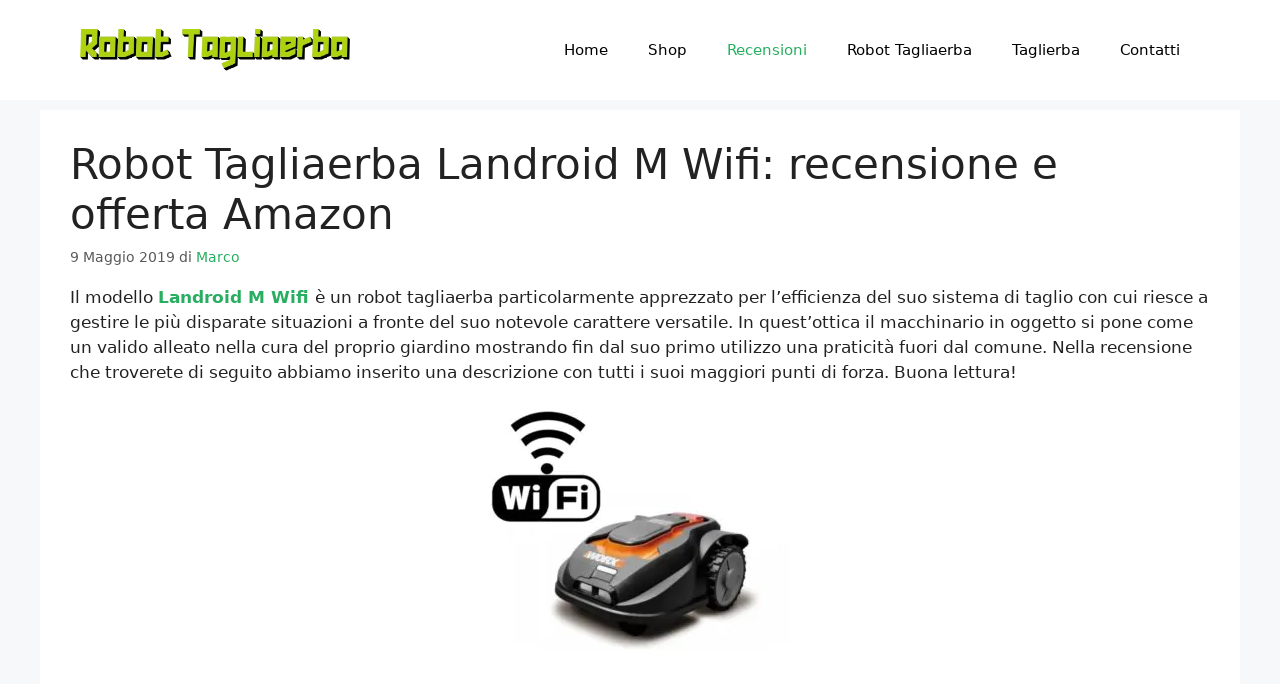

--- FILE ---
content_type: text/html; charset=UTF-8
request_url: https://robottagliaerba.net/landroid-m-wifi.html
body_size: 28028
content:
<!DOCTYPE html><html lang="it-IT"><head><script data-no-optimize="1">var litespeed_docref=sessionStorage.getItem("litespeed_docref");litespeed_docref&&(Object.defineProperty(document,"referrer",{get:function(){return litespeed_docref}}),sessionStorage.removeItem("litespeed_docref"));</script> <meta charset="UTF-8"><meta name='robots' content='index, follow, max-image-preview:large, max-snippet:-1, max-video-preview:-1' /><meta name="viewport" content="width=device-width, initial-scale=1"><title>Robot Tagliaerba Landroid M Wifi: recensione e offerta Amazon</title><meta name="description" content="Il modello Landroid M Wifi è un robot tagliaerba particolarmente apprezzato per l&#039;efficienza del suo sistema di taglio con cui riesce a gestire le più disparate situazioni a fronte del suo notevole carattere versatile. In quest&#039;ottica il macchinario in oggetto si pone come un valido alleato nella cura del proprio giardino mostrando fin dal suo primo utilizzo una praticità fuori dal comune" /><link rel="canonical" href="https://robottagliaerba.net/landroid-m-wifi.html" /><meta property="og:locale" content="it_IT" /><meta property="og:type" content="article" /><meta property="og:title" content="Robot Tagliaerba Landroid M Wifi: recensione e offerta Amazon" /><meta property="og:description" content="Il modello Landroid M Wifi è un robot tagliaerba particolarmente apprezzato per l&#039;efficienza del suo sistema di taglio con cui riesce a gestire le più disparate situazioni a fronte del suo notevole carattere versatile. In quest&#039;ottica il macchinario in oggetto si pone come un valido alleato nella cura del proprio giardino mostrando fin dal suo primo utilizzo una praticità fuori dal comune" /><meta property="og:url" content="https://robottagliaerba.net/landroid-m-wifi.html" /><meta property="og:site_name" content="Robot Tagliaerba" /><meta property="article:published_time" content="2019-05-09T08:40:24+00:00" /><meta property="article:modified_time" content="2023-03-27T14:55:54+00:00" /><meta property="og:image" content="https://robottagliaerba.net/wp-content/uploads/2019/04/Landroid-M-Wifi.jpg" /><meta property="og:image:width" content="600" /><meta property="og:image:height" content="600" /><meta property="og:image:type" content="image/jpeg" /><meta name="author" content="Marco" /><meta name="twitter:card" content="summary_large_image" /><meta name="twitter:label1" content="Scritto da" /><meta name="twitter:data1" content="Marco" /><meta name="twitter:label2" content="Tempo di lettura stimato" /><meta name="twitter:data2" content="5 minuti" /> <script type="application/ld+json" class="yoast-schema-graph">{"@context":"https://schema.org","@graph":[{"@type":"Article","@id":"https://robottagliaerba.net/landroid-m-wifi.html#article","isPartOf":{"@id":"https://robottagliaerba.net/landroid-m-wifi.html"},"author":{"name":"Marco","@id":"https://robottagliaerba.net/#/schema/person/a9d3e213d21cf96bc3590798b52824bf"},"headline":"Robot Tagliaerba Landroid M Wifi: recensione e offerta Amazon","datePublished":"2019-05-09T08:40:24+00:00","dateModified":"2023-03-27T14:55:54+00:00","mainEntityOfPage":{"@id":"https://robottagliaerba.net/landroid-m-wifi.html"},"wordCount":942,"commentCount":0,"publisher":{"@id":"https://robottagliaerba.net/#organization"},"image":{"@id":"https://robottagliaerba.net/landroid-m-wifi.html#primaryimage"},"thumbnailUrl":"https://robottagliaerba.net/wp-content/uploads/2019/04/Landroid-M-Wifi.jpg","keywords":["Worx"],"articleSection":["Recensioni Robot Tagliaerba"],"inLanguage":"it-IT","potentialAction":[{"@type":"CommentAction","name":"Comment","target":["https://robottagliaerba.net/landroid-m-wifi.html#respond"]}]},{"@type":"WebPage","@id":"https://robottagliaerba.net/landroid-m-wifi.html","url":"https://robottagliaerba.net/landroid-m-wifi.html","name":"Robot Tagliaerba Landroid M Wifi: recensione e offerta Amazon","isPartOf":{"@id":"https://robottagliaerba.net/#website"},"primaryImageOfPage":{"@id":"https://robottagliaerba.net/landroid-m-wifi.html#primaryimage"},"image":{"@id":"https://robottagliaerba.net/landroid-m-wifi.html#primaryimage"},"thumbnailUrl":"https://robottagliaerba.net/wp-content/uploads/2019/04/Landroid-M-Wifi.jpg","datePublished":"2019-05-09T08:40:24+00:00","dateModified":"2023-03-27T14:55:54+00:00","description":"Il modello Landroid M Wifi è un robot tagliaerba particolarmente apprezzato per l'efficienza del suo sistema di taglio con cui riesce a gestire le più disparate situazioni a fronte del suo notevole carattere versatile. In quest'ottica il macchinario in oggetto si pone come un valido alleato nella cura del proprio giardino mostrando fin dal suo primo utilizzo una praticità fuori dal comune","breadcrumb":{"@id":"https://robottagliaerba.net/landroid-m-wifi.html#breadcrumb"},"inLanguage":"it-IT","potentialAction":[{"@type":"ReadAction","target":["https://robottagliaerba.net/landroid-m-wifi.html"]}]},{"@type":"ImageObject","inLanguage":"it-IT","@id":"https://robottagliaerba.net/landroid-m-wifi.html#primaryimage","url":"https://robottagliaerba.net/wp-content/uploads/2019/04/Landroid-M-Wifi.jpg","contentUrl":"https://robottagliaerba.net/wp-content/uploads/2019/04/Landroid-M-Wifi.jpg","width":600,"height":600},{"@type":"BreadcrumbList","@id":"https://robottagliaerba.net/landroid-m-wifi.html#breadcrumb","itemListElement":[{"@type":"ListItem","position":1,"name":"Home","item":"https://robottagliaerba.net/"},{"@type":"ListItem","position":2,"name":"Robot Tagliaerba Landroid M Wifi: recensione e offerta Amazon"}]},{"@type":"WebSite","@id":"https://robottagliaerba.net/#website","url":"https://robottagliaerba.net/","name":"Robot Tagliaerba","description":"","publisher":{"@id":"https://robottagliaerba.net/#organization"},"potentialAction":[{"@type":"SearchAction","target":{"@type":"EntryPoint","urlTemplate":"https://robottagliaerba.net/?s={search_term_string}"},"query-input":{"@type":"PropertyValueSpecification","valueRequired":true,"valueName":"search_term_string"}}],"inLanguage":"it-IT"},{"@type":"Organization","@id":"https://robottagliaerba.net/#organization","name":"Robot Tagliaerba","url":"https://robottagliaerba.net/","logo":{"@type":"ImageObject","inLanguage":"it-IT","@id":"https://robottagliaerba.net/#/schema/logo/image/","url":"https://robottagliaerba.net/wp-content/uploads/2022/04/robot-logo.png","contentUrl":"https://robottagliaerba.net/wp-content/uploads/2022/04/robot-logo.png","width":463,"height":73,"caption":"Robot Tagliaerba"},"image":{"@id":"https://robottagliaerba.net/#/schema/logo/image/"}},{"@type":"Person","@id":"https://robottagliaerba.net/#/schema/person/a9d3e213d21cf96bc3590798b52824bf","name":"Marco","image":{"@type":"ImageObject","inLanguage":"it-IT","@id":"https://robottagliaerba.net/#/schema/person/image/","url":"https://robottagliaerba.net/wp-content/litespeed/avatar/aa56bdc1aeebb37f812822d424872e41.jpg?ver=1769349835","contentUrl":"https://robottagliaerba.net/wp-content/litespeed/avatar/aa56bdc1aeebb37f812822d424872e41.jpg?ver=1769349835","caption":"Marco"}}]}</script> <link rel='dns-prefetch' href='//static.addtoany.com' /><link rel="alternate" type="application/rss+xml" title="Robot Tagliaerba &raquo; Feed" href="https://robottagliaerba.net/feed" /><link rel="alternate" type="application/rss+xml" title="Robot Tagliaerba &raquo; Feed dei commenti" href="https://robottagliaerba.net/comments/feed" /><link rel="alternate" type="application/rss+xml" title="Robot Tagliaerba &raquo; Robot Tagliaerba Landroid M Wifi: recensione e offerta Amazon Feed dei commenti" href="https://robottagliaerba.net/landroid-m-wifi.html/feed" /><link rel="alternate" title="oEmbed (JSON)" type="application/json+oembed" href="https://robottagliaerba.net/wp-json/oembed/1.0/embed?url=https%3A%2F%2Frobottagliaerba.net%2Flandroid-m-wifi.html" /><link rel="alternate" title="oEmbed (XML)" type="text/xml+oembed" href="https://robottagliaerba.net/wp-json/oembed/1.0/embed?url=https%3A%2F%2Frobottagliaerba.net%2Flandroid-m-wifi.html&#038;format=xml" /><style id='wp-img-auto-sizes-contain-inline-css'>img:is([sizes=auto i],[sizes^="auto," i]){contain-intrinsic-size:3000px 1500px}
/*# sourceURL=wp-img-auto-sizes-contain-inline-css */</style><link data-optimized="2" rel="stylesheet" href="https://robottagliaerba.net/wp-content/litespeed/css/6e5fc0f5886817fae71d94e34292c7e8.css?ver=8427e" /><style id='global-styles-inline-css'>:root{--wp--preset--aspect-ratio--square: 1;--wp--preset--aspect-ratio--4-3: 4/3;--wp--preset--aspect-ratio--3-4: 3/4;--wp--preset--aspect-ratio--3-2: 3/2;--wp--preset--aspect-ratio--2-3: 2/3;--wp--preset--aspect-ratio--16-9: 16/9;--wp--preset--aspect-ratio--9-16: 9/16;--wp--preset--color--black: #000000;--wp--preset--color--cyan-bluish-gray: #abb8c3;--wp--preset--color--white: #ffffff;--wp--preset--color--pale-pink: #f78da7;--wp--preset--color--vivid-red: #cf2e2e;--wp--preset--color--luminous-vivid-orange: #ff6900;--wp--preset--color--luminous-vivid-amber: #fcb900;--wp--preset--color--light-green-cyan: #7bdcb5;--wp--preset--color--vivid-green-cyan: #00d084;--wp--preset--color--pale-cyan-blue: #8ed1fc;--wp--preset--color--vivid-cyan-blue: #0693e3;--wp--preset--color--vivid-purple: #9b51e0;--wp--preset--color--contrast: var(--contrast);--wp--preset--color--contrast-2: var(--contrast-2);--wp--preset--color--contrast-3: var(--contrast-3);--wp--preset--color--base: var(--base);--wp--preset--color--base-2: var(--base-2);--wp--preset--color--base-3: var(--base-3);--wp--preset--color--accent: var(--accent);--wp--preset--gradient--vivid-cyan-blue-to-vivid-purple: linear-gradient(135deg,rgb(6,147,227) 0%,rgb(155,81,224) 100%);--wp--preset--gradient--light-green-cyan-to-vivid-green-cyan: linear-gradient(135deg,rgb(122,220,180) 0%,rgb(0,208,130) 100%);--wp--preset--gradient--luminous-vivid-amber-to-luminous-vivid-orange: linear-gradient(135deg,rgb(252,185,0) 0%,rgb(255,105,0) 100%);--wp--preset--gradient--luminous-vivid-orange-to-vivid-red: linear-gradient(135deg,rgb(255,105,0) 0%,rgb(207,46,46) 100%);--wp--preset--gradient--very-light-gray-to-cyan-bluish-gray: linear-gradient(135deg,rgb(238,238,238) 0%,rgb(169,184,195) 100%);--wp--preset--gradient--cool-to-warm-spectrum: linear-gradient(135deg,rgb(74,234,220) 0%,rgb(151,120,209) 20%,rgb(207,42,186) 40%,rgb(238,44,130) 60%,rgb(251,105,98) 80%,rgb(254,248,76) 100%);--wp--preset--gradient--blush-light-purple: linear-gradient(135deg,rgb(255,206,236) 0%,rgb(152,150,240) 100%);--wp--preset--gradient--blush-bordeaux: linear-gradient(135deg,rgb(254,205,165) 0%,rgb(254,45,45) 50%,rgb(107,0,62) 100%);--wp--preset--gradient--luminous-dusk: linear-gradient(135deg,rgb(255,203,112) 0%,rgb(199,81,192) 50%,rgb(65,88,208) 100%);--wp--preset--gradient--pale-ocean: linear-gradient(135deg,rgb(255,245,203) 0%,rgb(182,227,212) 50%,rgb(51,167,181) 100%);--wp--preset--gradient--electric-grass: linear-gradient(135deg,rgb(202,248,128) 0%,rgb(113,206,126) 100%);--wp--preset--gradient--midnight: linear-gradient(135deg,rgb(2,3,129) 0%,rgb(40,116,252) 100%);--wp--preset--font-size--small: 13px;--wp--preset--font-size--medium: 20px;--wp--preset--font-size--large: 36px;--wp--preset--font-size--x-large: 42px;--wp--preset--spacing--20: 0.44rem;--wp--preset--spacing--30: 0.67rem;--wp--preset--spacing--40: 1rem;--wp--preset--spacing--50: 1.5rem;--wp--preset--spacing--60: 2.25rem;--wp--preset--spacing--70: 3.38rem;--wp--preset--spacing--80: 5.06rem;--wp--preset--shadow--natural: 6px 6px 9px rgba(0, 0, 0, 0.2);--wp--preset--shadow--deep: 12px 12px 50px rgba(0, 0, 0, 0.4);--wp--preset--shadow--sharp: 6px 6px 0px rgba(0, 0, 0, 0.2);--wp--preset--shadow--outlined: 6px 6px 0px -3px rgb(255, 255, 255), 6px 6px rgb(0, 0, 0);--wp--preset--shadow--crisp: 6px 6px 0px rgb(0, 0, 0);}:where(.is-layout-flex){gap: 0.5em;}:where(.is-layout-grid){gap: 0.5em;}body .is-layout-flex{display: flex;}.is-layout-flex{flex-wrap: wrap;align-items: center;}.is-layout-flex > :is(*, div){margin: 0;}body .is-layout-grid{display: grid;}.is-layout-grid > :is(*, div){margin: 0;}:where(.wp-block-columns.is-layout-flex){gap: 2em;}:where(.wp-block-columns.is-layout-grid){gap: 2em;}:where(.wp-block-post-template.is-layout-flex){gap: 1.25em;}:where(.wp-block-post-template.is-layout-grid){gap: 1.25em;}.has-black-color{color: var(--wp--preset--color--black) !important;}.has-cyan-bluish-gray-color{color: var(--wp--preset--color--cyan-bluish-gray) !important;}.has-white-color{color: var(--wp--preset--color--white) !important;}.has-pale-pink-color{color: var(--wp--preset--color--pale-pink) !important;}.has-vivid-red-color{color: var(--wp--preset--color--vivid-red) !important;}.has-luminous-vivid-orange-color{color: var(--wp--preset--color--luminous-vivid-orange) !important;}.has-luminous-vivid-amber-color{color: var(--wp--preset--color--luminous-vivid-amber) !important;}.has-light-green-cyan-color{color: var(--wp--preset--color--light-green-cyan) !important;}.has-vivid-green-cyan-color{color: var(--wp--preset--color--vivid-green-cyan) !important;}.has-pale-cyan-blue-color{color: var(--wp--preset--color--pale-cyan-blue) !important;}.has-vivid-cyan-blue-color{color: var(--wp--preset--color--vivid-cyan-blue) !important;}.has-vivid-purple-color{color: var(--wp--preset--color--vivid-purple) !important;}.has-black-background-color{background-color: var(--wp--preset--color--black) !important;}.has-cyan-bluish-gray-background-color{background-color: var(--wp--preset--color--cyan-bluish-gray) !important;}.has-white-background-color{background-color: var(--wp--preset--color--white) !important;}.has-pale-pink-background-color{background-color: var(--wp--preset--color--pale-pink) !important;}.has-vivid-red-background-color{background-color: var(--wp--preset--color--vivid-red) !important;}.has-luminous-vivid-orange-background-color{background-color: var(--wp--preset--color--luminous-vivid-orange) !important;}.has-luminous-vivid-amber-background-color{background-color: var(--wp--preset--color--luminous-vivid-amber) !important;}.has-light-green-cyan-background-color{background-color: var(--wp--preset--color--light-green-cyan) !important;}.has-vivid-green-cyan-background-color{background-color: var(--wp--preset--color--vivid-green-cyan) !important;}.has-pale-cyan-blue-background-color{background-color: var(--wp--preset--color--pale-cyan-blue) !important;}.has-vivid-cyan-blue-background-color{background-color: var(--wp--preset--color--vivid-cyan-blue) !important;}.has-vivid-purple-background-color{background-color: var(--wp--preset--color--vivid-purple) !important;}.has-black-border-color{border-color: var(--wp--preset--color--black) !important;}.has-cyan-bluish-gray-border-color{border-color: var(--wp--preset--color--cyan-bluish-gray) !important;}.has-white-border-color{border-color: var(--wp--preset--color--white) !important;}.has-pale-pink-border-color{border-color: var(--wp--preset--color--pale-pink) !important;}.has-vivid-red-border-color{border-color: var(--wp--preset--color--vivid-red) !important;}.has-luminous-vivid-orange-border-color{border-color: var(--wp--preset--color--luminous-vivid-orange) !important;}.has-luminous-vivid-amber-border-color{border-color: var(--wp--preset--color--luminous-vivid-amber) !important;}.has-light-green-cyan-border-color{border-color: var(--wp--preset--color--light-green-cyan) !important;}.has-vivid-green-cyan-border-color{border-color: var(--wp--preset--color--vivid-green-cyan) !important;}.has-pale-cyan-blue-border-color{border-color: var(--wp--preset--color--pale-cyan-blue) !important;}.has-vivid-cyan-blue-border-color{border-color: var(--wp--preset--color--vivid-cyan-blue) !important;}.has-vivid-purple-border-color{border-color: var(--wp--preset--color--vivid-purple) !important;}.has-vivid-cyan-blue-to-vivid-purple-gradient-background{background: var(--wp--preset--gradient--vivid-cyan-blue-to-vivid-purple) !important;}.has-light-green-cyan-to-vivid-green-cyan-gradient-background{background: var(--wp--preset--gradient--light-green-cyan-to-vivid-green-cyan) !important;}.has-luminous-vivid-amber-to-luminous-vivid-orange-gradient-background{background: var(--wp--preset--gradient--luminous-vivid-amber-to-luminous-vivid-orange) !important;}.has-luminous-vivid-orange-to-vivid-red-gradient-background{background: var(--wp--preset--gradient--luminous-vivid-orange-to-vivid-red) !important;}.has-very-light-gray-to-cyan-bluish-gray-gradient-background{background: var(--wp--preset--gradient--very-light-gray-to-cyan-bluish-gray) !important;}.has-cool-to-warm-spectrum-gradient-background{background: var(--wp--preset--gradient--cool-to-warm-spectrum) !important;}.has-blush-light-purple-gradient-background{background: var(--wp--preset--gradient--blush-light-purple) !important;}.has-blush-bordeaux-gradient-background{background: var(--wp--preset--gradient--blush-bordeaux) !important;}.has-luminous-dusk-gradient-background{background: var(--wp--preset--gradient--luminous-dusk) !important;}.has-pale-ocean-gradient-background{background: var(--wp--preset--gradient--pale-ocean) !important;}.has-electric-grass-gradient-background{background: var(--wp--preset--gradient--electric-grass) !important;}.has-midnight-gradient-background{background: var(--wp--preset--gradient--midnight) !important;}.has-small-font-size{font-size: var(--wp--preset--font-size--small) !important;}.has-medium-font-size{font-size: var(--wp--preset--font-size--medium) !important;}.has-large-font-size{font-size: var(--wp--preset--font-size--large) !important;}.has-x-large-font-size{font-size: var(--wp--preset--font-size--x-large) !important;}
/*# sourceURL=global-styles-inline-css */</style><style id='classic-theme-styles-inline-css'>/*! This file is auto-generated */
.wp-block-button__link{color:#fff;background-color:#32373c;border-radius:9999px;box-shadow:none;text-decoration:none;padding:calc(.667em + 2px) calc(1.333em + 2px);font-size:1.125em}.wp-block-file__button{background:#32373c;color:#fff;text-decoration:none}
/*# sourceURL=/wp-includes/css/classic-themes.min.css */</style><style id='ez-toc-inline-css'>div#ez-toc-container .ez-toc-title {font-size: 120%;}div#ez-toc-container .ez-toc-title {font-weight: 500;}div#ez-toc-container ul li , div#ez-toc-container ul li a {font-size: 95%;}div#ez-toc-container ul li , div#ez-toc-container ul li a {font-weight: 500;}div#ez-toc-container nav ul ul li {font-size: 90%;}.ez-toc-box-title {font-weight: bold; margin-bottom: 10px; text-align: center; text-transform: uppercase; letter-spacing: 1px; color: #666; padding-bottom: 5px;position:absolute;top:-4%;left:5%;background-color: inherit;transition: top 0.3s ease;}.ez-toc-box-title.toc-closed {top:-25%;}
/*# sourceURL=ez-toc-inline-css */</style><style id='generate-style-inline-css'>body{background-color:#f7f8f9;color:#222222;}a{color:#27ae60;}a:hover, a:focus, a:active{color:#000000;}.wp-block-group__inner-container{max-width:1200px;margin-left:auto;margin-right:auto;}.site-header .header-image{width:270px;}:root{--contrast:#222222;--contrast-2:#575760;--contrast-3:#b2b2be;--base:#f0f0f0;--base-2:#f7f8f9;--base-3:#ffffff;--accent:#1e73be;}:root .has-contrast-color{color:var(--contrast);}:root .has-contrast-background-color{background-color:var(--contrast);}:root .has-contrast-2-color{color:var(--contrast-2);}:root .has-contrast-2-background-color{background-color:var(--contrast-2);}:root .has-contrast-3-color{color:var(--contrast-3);}:root .has-contrast-3-background-color{background-color:var(--contrast-3);}:root .has-base-color{color:var(--base);}:root .has-base-background-color{background-color:var(--base);}:root .has-base-2-color{color:var(--base-2);}:root .has-base-2-background-color{background-color:var(--base-2);}:root .has-base-3-color{color:var(--base-3);}:root .has-base-3-background-color{background-color:var(--base-3);}:root .has-accent-color{color:var(--accent);}:root .has-accent-background-color{background-color:var(--accent);}body, button, input, select, textarea{font-family:-apple-system, system-ui, BlinkMacSystemFont, "Segoe UI", Helvetica, Arial, sans-serif, "Apple Color Emoji", "Segoe UI Emoji", "Segoe UI Symbol";}body{line-height:1.5;}.entry-content > [class*="wp-block-"]:not(:last-child):not(.wp-block-heading){margin-bottom:1.5em;}.main-navigation .main-nav ul ul li a{font-size:14px;}.sidebar .widget, .footer-widgets .widget{font-size:17px;}@media (max-width:768px){h1{font-size:31px;}h2{font-size:27px;}h3{font-size:24px;}h4{font-size:22px;}h5{font-size:19px;}}.top-bar{background-color:#636363;color:#ffffff;}.top-bar a{color:#ffffff;}.top-bar a:hover{color:#303030;}.site-header{background-color:#ffffff;}.main-title a,.main-title a:hover{color:#222222;}.site-description{color:#757575;}.mobile-menu-control-wrapper .menu-toggle,.mobile-menu-control-wrapper .menu-toggle:hover,.mobile-menu-control-wrapper .menu-toggle:focus,.has-inline-mobile-toggle #site-navigation.toggled{background-color:rgba(0, 0, 0, 0.02);}.main-navigation,.main-navigation ul ul{background-color:#ffffff;}.main-navigation .main-nav ul li a, .main-navigation .menu-toggle, .main-navigation .menu-bar-items{color:#000000;}.main-navigation .main-nav ul li:not([class*="current-menu-"]):hover > a, .main-navigation .main-nav ul li:not([class*="current-menu-"]):focus > a, .main-navigation .main-nav ul li.sfHover:not([class*="current-menu-"]) > a, .main-navigation .menu-bar-item:hover > a, .main-navigation .menu-bar-item.sfHover > a{color:#27ae60;background-color:#ffffff;}button.menu-toggle:hover,button.menu-toggle:focus{color:#000000;}.main-navigation .main-nav ul li[class*="current-menu-"] > a{color:#27ae60;background-color:#ffffff;}.navigation-search input[type="search"],.navigation-search input[type="search"]:active, .navigation-search input[type="search"]:focus, .main-navigation .main-nav ul li.search-item.active > a, .main-navigation .menu-bar-items .search-item.active > a{color:#27ae60;background-color:#ffffff;}.main-navigation ul ul{background-color:#eaeaea;}.main-navigation .main-nav ul ul li a{color:#000000;}.main-navigation .main-nav ul ul li:not([class*="current-menu-"]):hover > a,.main-navigation .main-nav ul ul li:not([class*="current-menu-"]):focus > a, .main-navigation .main-nav ul ul li.sfHover:not([class*="current-menu-"]) > a{color:#27ae60;background-color:#eaeaea;}.main-navigation .main-nav ul ul li[class*="current-menu-"] > a{color:#27ae60;background-color:#eaeaea;}.separate-containers .inside-article, .separate-containers .comments-area, .separate-containers .page-header, .one-container .container, .separate-containers .paging-navigation, .inside-page-header{background-color:#ffffff;}.entry-title a{color:#222222;}.entry-title a:hover{color:#55555e;}.entry-meta{color:#595959;}.sidebar .widget{background-color:#ffffff;}.footer-widgets{background-color:#ffffff;}.footer-widgets .widget-title{color:#000000;}.site-info{color:#ffffff;background-color:#55555e;}.site-info a{color:#ffffff;}.site-info a:hover{color:#d3d3d3;}.footer-bar .widget_nav_menu .current-menu-item a{color:#d3d3d3;}input[type="text"],input[type="email"],input[type="url"],input[type="password"],input[type="search"],input[type="tel"],input[type="number"],textarea,select{color:#666666;background-color:#fafafa;border-color:#cccccc;}input[type="text"]:focus,input[type="email"]:focus,input[type="url"]:focus,input[type="password"]:focus,input[type="search"]:focus,input[type="tel"]:focus,input[type="number"]:focus,textarea:focus,select:focus{color:#666666;background-color:#ffffff;border-color:#bfbfbf;}button,html input[type="button"],input[type="reset"],input[type="submit"],a.button,a.wp-block-button__link:not(.has-background){color:#ffffff;background-color:#27ae60;}button:hover,html input[type="button"]:hover,input[type="reset"]:hover,input[type="submit"]:hover,a.button:hover,button:focus,html input[type="button"]:focus,input[type="reset"]:focus,input[type="submit"]:focus,a.button:focus,a.wp-block-button__link:not(.has-background):active,a.wp-block-button__link:not(.has-background):focus,a.wp-block-button__link:not(.has-background):hover{color:#ffffff;background-color:#3f4047;}a.generate-back-to-top{background-color:rgba( 0,0,0,0.4 );color:#ffffff;}a.generate-back-to-top:hover,a.generate-back-to-top:focus{background-color:rgba( 0,0,0,0.6 );color:#ffffff;}:root{--gp-search-modal-bg-color:var(--base-3);--gp-search-modal-text-color:var(--contrast);--gp-search-modal-overlay-bg-color:rgba(0,0,0,0.2);}@media (max-width: 768px){.main-navigation .menu-bar-item:hover > a, .main-navigation .menu-bar-item.sfHover > a{background:none;color:#000000;}}.nav-below-header .main-navigation .inside-navigation.grid-container, .nav-above-header .main-navigation .inside-navigation.grid-container{padding:0px 20px 0px 20px;}.separate-containers .inside-article, .separate-containers .comments-area, .separate-containers .page-header, .separate-containers .paging-navigation, .one-container .site-content, .inside-page-header{padding:30px;}.site-main .wp-block-group__inner-container{padding:30px;}.separate-containers .paging-navigation{padding-top:20px;padding-bottom:20px;}.entry-content .alignwide, body:not(.no-sidebar) .entry-content .alignfull{margin-left:-30px;width:calc(100% + 60px);max-width:calc(100% + 60px);}.one-container.right-sidebar .site-main,.one-container.both-right .site-main{margin-right:30px;}.one-container.left-sidebar .site-main,.one-container.both-left .site-main{margin-left:30px;}.one-container.both-sidebars .site-main{margin:0px 30px 0px 30px;}.sidebar .widget, .page-header, .widget-area .main-navigation, .site-main > *{margin-bottom:10px;}.separate-containers .site-main{margin:10px;}.both-right .inside-left-sidebar,.both-left .inside-left-sidebar{margin-right:5px;}.both-right .inside-right-sidebar,.both-left .inside-right-sidebar{margin-left:5px;}.one-container.archive .post:not(:last-child):not(.is-loop-template-item), .one-container.blog .post:not(:last-child):not(.is-loop-template-item){padding-bottom:30px;}.separate-containers .featured-image{margin-top:10px;}.separate-containers .inside-right-sidebar, .separate-containers .inside-left-sidebar{margin-top:10px;margin-bottom:10px;}.rtl .menu-item-has-children .dropdown-menu-toggle{padding-left:20px;}.rtl .main-navigation .main-nav ul li.menu-item-has-children > a{padding-right:20px;}@media (max-width:768px){.separate-containers .inside-article, .separate-containers .comments-area, .separate-containers .page-header, .separate-containers .paging-navigation, .one-container .site-content, .inside-page-header{padding:30px;}.site-main .wp-block-group__inner-container{padding:30px;}.inside-top-bar{padding-right:30px;padding-left:30px;}.inside-header{padding-right:30px;padding-left:30px;}.widget-area .widget{padding-top:30px;padding-right:30px;padding-bottom:30px;padding-left:30px;}.footer-widgets-container{padding-top:30px;padding-right:30px;padding-bottom:30px;padding-left:30px;}.inside-site-info{padding-right:30px;padding-left:30px;}.entry-content .alignwide, body:not(.no-sidebar) .entry-content .alignfull{margin-left:-30px;width:calc(100% + 60px);max-width:calc(100% + 60px);}.one-container .site-main .paging-navigation{margin-bottom:10px;}}/* End cached CSS */.is-right-sidebar{width:30%;}.is-left-sidebar{width:30%;}.site-content .content-area{width:100%;}@media (max-width: 768px){.main-navigation .menu-toggle,.sidebar-nav-mobile:not(#sticky-placeholder){display:block;}.main-navigation ul,.gen-sidebar-nav,.main-navigation:not(.slideout-navigation):not(.toggled) .main-nav > ul,.has-inline-mobile-toggle #site-navigation .inside-navigation > *:not(.navigation-search):not(.main-nav){display:none;}.nav-align-right .inside-navigation,.nav-align-center .inside-navigation{justify-content:space-between;}.has-inline-mobile-toggle .mobile-menu-control-wrapper{display:flex;flex-wrap:wrap;}.has-inline-mobile-toggle .inside-header{flex-direction:row;text-align:left;flex-wrap:wrap;}.has-inline-mobile-toggle .header-widget,.has-inline-mobile-toggle #site-navigation{flex-basis:100%;}.nav-float-left .has-inline-mobile-toggle #site-navigation{order:10;}}
.dynamic-author-image-rounded{border-radius:100%;}.dynamic-featured-image, .dynamic-author-image{vertical-align:middle;}.one-container.blog .dynamic-content-template:not(:last-child), .one-container.archive .dynamic-content-template:not(:last-child){padding-bottom:0px;}.dynamic-entry-excerpt > p:last-child{margin-bottom:0px;}
.post-image:not(:first-child), .page-content:not(:first-child), .entry-content:not(:first-child), .entry-summary:not(:first-child), footer.entry-meta{margin-top:1em;}.post-image-above-header .inside-article div.featured-image, .post-image-above-header .inside-article div.post-image{margin-bottom:1em;}
/*# sourceURL=generate-style-inline-css */</style> <script id="addtoany-core-js-before" type="litespeed/javascript">window.a2a_config=window.a2a_config||{};a2a_config.callbacks=[];a2a_config.overlays=[];a2a_config.templates={};a2a_localize={Share:"Condividi",Save:"Salva",Subscribe:"Abbonati",Email:"Email",Bookmark:"Segnalibro",ShowAll:"espandi",ShowLess:"comprimi",FindServices:"Trova servizi",FindAnyServiceToAddTo:"Trova subito un servizio da aggiungere",PoweredBy:"Powered by",ShareViaEmail:"Condividi via email",SubscribeViaEmail:"Iscriviti via email",BookmarkInYourBrowser:"Aggiungi ai segnalibri",BookmarkInstructions:"Premi Ctrl+D o \u2318+D per mettere questa pagina nei preferiti",AddToYourFavorites:"Aggiungi ai favoriti",SendFromWebOrProgram:"Invia da qualsiasi indirizzo email o programma di posta elettronica",EmailProgram:"Programma di posta elettronica",More:"Di più&#8230;",ThanksForSharing:"Grazie per la condivisione!",ThanksForFollowing:"Grazie per il following!"}</script> <script defer src="https://static.addtoany.com/menu/page.js" id="addtoany-core-js"></script> <script type="litespeed/javascript" data-src="https://robottagliaerba.net/wp-includes/js/jquery/jquery.min.js" id="jquery-core-js"></script> <link rel="https://api.w.org/" href="https://robottagliaerba.net/wp-json/" /><link rel="alternate" title="JSON" type="application/json" href="https://robottagliaerba.net/wp-json/wp/v2/posts/3226" /><link rel="EditURI" type="application/rsd+xml" title="RSD" href="https://robottagliaerba.net/xmlrpc.php?rsd" /><meta name="generator" content="WordPress 6.9" /><link rel='shortlink' href='https://robottagliaerba.net/?p=3226' /><style type="text/css">.aawp .aawp-tb__row--highlight{background-color:#256aaf;}.aawp .aawp-tb__row--highlight{color:#256aaf;}.aawp .aawp-tb__row--highlight a{color:#256aaf;}</style><style type='text/css'>.rp4wp-related-posts {width:100%;padding:0;margin:0;float:left;}
.rp4wp-related-posts {list-style:none;padding:0;margin:0;padding-bottom:5px;clear:both;}
.rp4wp-related-posts {margin:0;padding:0;}
.rp4wp-related-post-image{width:35%;padding-right:10px;-moz-box-sizing:border-box;-webkit-box-sizing:border-box;box-sizing:border-box;float:left;}</style><link rel="pingback" href="https://robottagliaerba.net/xmlrpc.php"><link rel="icon" href="https://robottagliaerba.net/wp-content/uploads/2022/12/robot-ico-100x100.png" sizes="32x32" /><link rel="icon" href="https://robottagliaerba.net/wp-content/uploads/2022/12/robot-ico.png" sizes="192x192" /><link rel="apple-touch-icon" href="https://robottagliaerba.net/wp-content/uploads/2022/12/robot-ico.png" /><meta name="msapplication-TileImage" content="https://robottagliaerba.net/wp-content/uploads/2022/12/robot-ico.png" /></head><body class="wp-singular post-template-default single single-post postid-3226 single-format-standard wp-custom-logo wp-embed-responsive wp-theme-generatepress aawp-custom post-image-above-header post-image-aligned-center sticky-menu-fade no-sidebar nav-float-right separate-containers header-aligned-left dropdown-hover" itemtype="https://schema.org/Blog" itemscope>
<a class="screen-reader-text skip-link" href="#content" title="Vai al contenuto">Vai al contenuto</a><header class="site-header has-inline-mobile-toggle" id="masthead" aria-label="Sito"  itemtype="https://schema.org/WPHeader" itemscope><div class="inside-header grid-container"><div class="site-logo">
<a href="https://robottagliaerba.net/" rel="home follow" data-wpel-link="internal" target="_self" title="
&lt;img  class=&quot;header-image is-logo-image&quot; alt=&quot;Robot Tagliaerba&quot; src=&quot;https://robottagliaerba.net/wp-content/uploads/2022/04/robot-logo.png&quot; width=&quot;463&quot; height=&quot;73&quot; /&gt;
">
<img data-lazyloaded="1" src="[data-uri]" class="header-image is-logo-image" alt="Robot Tagliaerba" data-src="https://robottagliaerba.net/wp-content/uploads/2022/04/robot-logo.png.webp" width="463" height="73" />
</a></div><nav class="main-navigation mobile-menu-control-wrapper" id="mobile-menu-control-wrapper" aria-label="Attiva/Disattiva dispositivi mobili">
<button data-nav="site-navigation" class="menu-toggle" aria-controls="primary-menu" aria-expanded="false">
<span class="gp-icon icon-menu-bars"><svg viewBox="0 0 512 512" aria-hidden="true" xmlns="http://www.w3.org/2000/svg" width="1em" height="1em"><path d="M0 96c0-13.255 10.745-24 24-24h464c13.255 0 24 10.745 24 24s-10.745 24-24 24H24c-13.255 0-24-10.745-24-24zm0 160c0-13.255 10.745-24 24-24h464c13.255 0 24 10.745 24 24s-10.745 24-24 24H24c-13.255 0-24-10.745-24-24zm0 160c0-13.255 10.745-24 24-24h464c13.255 0 24 10.745 24 24s-10.745 24-24 24H24c-13.255 0-24-10.745-24-24z" /></svg><svg viewBox="0 0 512 512" aria-hidden="true" xmlns="http://www.w3.org/2000/svg" width="1em" height="1em"><path d="M71.029 71.029c9.373-9.372 24.569-9.372 33.942 0L256 222.059l151.029-151.03c9.373-9.372 24.569-9.372 33.942 0 9.372 9.373 9.372 24.569 0 33.942L289.941 256l151.03 151.029c9.372 9.373 9.372 24.569 0 33.942-9.373 9.372-24.569 9.372-33.942 0L256 289.941l-151.029 151.03c-9.373 9.372-24.569 9.372-33.942 0-9.372-9.373-9.372-24.569 0-33.942L222.059 256 71.029 104.971c-9.372-9.373-9.372-24.569 0-33.942z" /></svg></span><span class="screen-reader-text">Menu</span>		</button></nav><nav class="main-navigation sub-menu-right" id="site-navigation" aria-label="Principale"  itemtype="https://schema.org/SiteNavigationElement" itemscope><div class="inside-navigation grid-container">
<button class="menu-toggle" aria-controls="primary-menu" aria-expanded="false">
<span class="gp-icon icon-menu-bars"><svg viewBox="0 0 512 512" aria-hidden="true" xmlns="http://www.w3.org/2000/svg" width="1em" height="1em"><path d="M0 96c0-13.255 10.745-24 24-24h464c13.255 0 24 10.745 24 24s-10.745 24-24 24H24c-13.255 0-24-10.745-24-24zm0 160c0-13.255 10.745-24 24-24h464c13.255 0 24 10.745 24 24s-10.745 24-24 24H24c-13.255 0-24-10.745-24-24zm0 160c0-13.255 10.745-24 24-24h464c13.255 0 24 10.745 24 24s-10.745 24-24 24H24c-13.255 0-24-10.745-24-24z" /></svg><svg viewBox="0 0 512 512" aria-hidden="true" xmlns="http://www.w3.org/2000/svg" width="1em" height="1em"><path d="M71.029 71.029c9.373-9.372 24.569-9.372 33.942 0L256 222.059l151.029-151.03c9.373-9.372 24.569-9.372 33.942 0 9.372 9.373 9.372 24.569 0 33.942L289.941 256l151.03 151.029c9.372 9.373 9.372 24.569 0 33.942-9.373 9.372-24.569 9.372-33.942 0L256 289.941l-151.029 151.03c-9.373 9.372-24.569 9.372-33.942 0-9.372-9.373-9.372-24.569 0-33.942L222.059 256 71.029 104.971c-9.372-9.373-9.372-24.569 0-33.942z" /></svg></span><span class="screen-reader-text">Menu</span>				</button><div id="primary-menu" class="main-nav"><ul id="menu-menu" class=" menu sf-menu"><li id="menu-item-49" class="menu-item menu-item-type-custom menu-item-object-custom menu-item-home menu-item-49"><a href="https://robottagliaerba.net/" data-wpel-link="internal" target="_self" rel="follow" title="Home">Home</a></li><li id="menu-item-9223" class="menu-item menu-item-type-taxonomy menu-item-object-category menu-item-9223"><a href="https://robottagliaerba.net/shop" data-wpel-link="internal" target="_self" rel="follow" title="Shop">Shop</a></li><li id="menu-item-2760" class="menu-item menu-item-type-taxonomy menu-item-object-category current-post-ancestor current-menu-parent current-post-parent menu-item-2760"><a href="https://robottagliaerba.net/recensioni" data-wpel-link="internal" target="_self" rel="follow" title="Recensioni">Recensioni</a></li><li id="menu-item-9224" class="menu-item menu-item-type-taxonomy menu-item-object-category menu-item-9224"><a href="https://robottagliaerba.net/shop/robot-tagliaerba" data-wpel-link="internal" target="_self" rel="follow" title="Robot Tagliaerba">Robot Tagliaerba</a></li><li id="menu-item-9225" class="menu-item menu-item-type-taxonomy menu-item-object-category menu-item-9225"><a href="https://robottagliaerba.net/shop/taglierba" data-wpel-link="internal" target="_self" rel="follow" title="Taglierba">Taglierba</a></li><li id="menu-item-4903" class="menu-item menu-item-type-post_type menu-item-object-page menu-item-4903"><a href="https://robottagliaerba.net/contatti" data-wpel-link="internal" target="_self" rel="follow" title="Contatti">Contatti</a></li></ul></div></div></nav></div></header><div class="site grid-container container hfeed" id="page"><div class="site-content" id="content"><div class="content-area" id="primary"><main class="site-main" id="main"><article id="post-3226" class="post-3226 post type-post status-publish format-standard has-post-thumbnail hentry category-recensioni tag-worx" itemtype="https://schema.org/CreativeWork" itemscope><div class="inside-article"><header class="entry-header"><h1 class="entry-title" itemprop="headline">Robot Tagliaerba Landroid M Wifi: recensione e offerta Amazon</h1><div class="entry-meta">
<span class="posted-on"><time class="updated" datetime="2023-03-27T16:55:54+02:00" itemprop="dateModified">27 Marzo 2023</time><time class="entry-date published" datetime="2019-05-09T10:40:24+02:00" itemprop="datePublished">9 Maggio 2019</time></span> <span class="byline">di <span class="author vcard" itemprop="author" itemtype="https://schema.org/Person" itemscope><a class="url fn n" href="https://robottagliaerba.net/author/admin" title="&lt;span class=&quot;author-name&quot; itemprop=&quot;name&quot;&gt;Marco&lt;/span&gt;" rel="author follow" itemprop="url" data-wpel-link="internal" target="_self"><span class="author-name" itemprop="name">Marco</span></a></span></span></div></header><div class="entry-content" itemprop="text"><p>Il modello<a href="https://amzn.to/2UB78TP" target="_blank" rel="nofollow external noopener noreferrer" data-wpel-link="external"> <strong>Landroid M Wifi </strong></a>è un robot tagliaerba particolarmente apprezzato per l&#8217;efficienza del suo sistema di taglio con cui riesce a gestire le più disparate situazioni a fronte del suo notevole carattere versatile. In quest&#8217;ottica il macchinario in oggetto si pone come un valido alleato nella cura del proprio giardino mostrando fin dal suo primo utilizzo una praticità fuori dal comune. Nella recensione che troverete di seguito abbiamo inserito una descrizione con tutti i suoi maggiori punti di forza. Buona lettura!</p><p><img data-lazyloaded="1" src="[data-uri]" fetchpriority="high" decoding="async" class="aligncenter wp-image-3319 size-medium" title="Landroid M Wifi" data-src="https://robottagliaerba.net/wp-content/uploads/2019/04/Landroid-M-Wifi-300x300.jpg.webp" alt="Landroid M Wifi" width="300" height="300" data-srcset="https://robottagliaerba.net/wp-content/uploads/2019/04/Landroid-M-Wifi-300x300.jpg.webp 300w, https://robottagliaerba.net/wp-content/uploads/2019/04/Landroid-M-Wifi-100x100.jpg.webp 100w, https://robottagliaerba.net/wp-content/uploads/2019/04/Landroid-M-Wifi-150x150.jpg.webp 150w, https://robottagliaerba.net/wp-content/uploads/2019/04/Landroid-M-Wifi-70x70.jpg.webp 70w, https://robottagliaerba.net/wp-content/uploads/2019/04/Landroid-M-Wifi.jpg.webp 600w" data-sizes="(max-width: 300px) 100vw, 300px" /></p><div id="ez-toc-container" class="ez-toc-v2_0_80 counter-hierarchy ez-toc-counter ez-toc-grey ez-toc-container-direction"><div class="ez-toc-title-container"><p class="ez-toc-title" style="cursor:inherit">Indice dei contenuti</p>
<span class="ez-toc-title-toggle"><a href="#" class="ez-toc-pull-right ez-toc-btn ez-toc-btn-xs ez-toc-btn-default ez-toc-toggle" aria-label="Toggle Table of Content"><span class="ez-toc-js-icon-con"><span class=""><span class="eztoc-hide" style="display:none;">Toggle</span><span class="ez-toc-icon-toggle-span"><svg style="fill: #999;color:#999" xmlns="http://www.w3.org/2000/svg" class="list-377408" width="20px" height="20px" viewBox="0 0 24 24" fill="none"><path d="M6 6H4v2h2V6zm14 0H8v2h12V6zM4 11h2v2H4v-2zm16 0H8v2h12v-2zM4 16h2v2H4v-2zm16 0H8v2h12v-2z" fill="currentColor"></path></svg><svg style="fill: #999;color:#999" class="arrow-unsorted-368013" xmlns="http://www.w3.org/2000/svg" width="10px" height="10px" viewBox="0 0 24 24" version="1.2" baseProfile="tiny"><path d="M18.2 9.3l-6.2-6.3-6.2 6.3c-.2.2-.3.4-.3.7s.1.5.3.7c.2.2.4.3.7.3h11c.3 0 .5-.1.7-.3.2-.2.3-.5.3-.7s-.1-.5-.3-.7zM5.8 14.7l6.2 6.3 6.2-6.3c.2-.2.3-.5.3-.7s-.1-.5-.3-.7c-.2-.2-.4-.3-.7-.3h-11c-.3 0-.5.1-.7.3-.2.2-.3.5-.3.7s.1.5.3.7z"/></svg></span></span></span></a></span></div><nav><ul class='ez-toc-list ez-toc-list-level-1 eztoc-toggle-hide-by-default' ><li class='ez-toc-page-1 ez-toc-heading-level-2'><a class="ez-toc-link ez-toc-heading-1" href="#Robot_Tagliaerba_Landroid_M_Wifi_recensione_e_offerta_Amazon">Robot Tagliaerba Landroid M Wifi: recensione e offerta Amazon</a><ul class='ez-toc-list-level-3' ><li class='ez-toc-heading-level-3'><a class="ez-toc-link ez-toc-heading-2" href="#Per_quale_tipologia_di_terreni_puo_essere_impiegato_questo_modello">Per quale tipologia di terreni può essere impiegato questo modello?</a></li><li class='ez-toc-page-1 ez-toc-heading-level-3'><a class="ez-toc-link ez-toc-heading-3" href="#In_che_modo_possiamo_valutare_il_suo_sistema_di_taglio">In che modo possiamo valutare il suo sistema di taglio?</a></li><li class='ez-toc-page-1 ez-toc-heading-level-3'><a class="ez-toc-link ez-toc-heading-4" href="#Come_possiamo_valutare_il_suo_funzionamento">Come possiamo valutare il suo funzionamento?</a></li><li class='ez-toc-page-1 ez-toc-heading-level-3'><a class="ez-toc-link ez-toc-heading-5" href="#Quali_sono_le_sue_principali_specifiche_tecniche">Quali sono le sue principali specifiche tecniche?</a></li><li class='ez-toc-page-1 ez-toc-heading-level-3'><a class="ez-toc-link ez-toc-heading-6" href="#Qual_e_il_livello_della_sua_rumorosita">Qual è il livello della sua rumorosità?</a></li><li class='ez-toc-page-1 ez-toc-heading-level-3'><a class="ez-toc-link ez-toc-heading-7" href="#In_che_modo_assicura_la_massima_praticita_duso">In che modo assicura la massima praticità d&#8217;uso?</a></li><li class='ez-toc-page-1 ez-toc-heading-level-3'><a class="ez-toc-link ez-toc-heading-8" href="#Opinioni">Opinioni</a></li><li class='ez-toc-page-1 ez-toc-heading-level-3'><a class="ez-toc-link ez-toc-heading-9" href="#Conclusioni">Conclusioni</a></li><li class='ez-toc-page-1 ez-toc-heading-level-3'><a class="ez-toc-link ez-toc-heading-10" href="#Classifiche_correlate">Classifiche correlate</a></li></ul></li></ul></nav></div><h2><span class="ez-toc-section" id="Robot_Tagliaerba_Landroid_M_Wifi_recensione_e_offerta_Amazon"></span><a href="https://amzn.to/2UB78TP" target="_blank" rel="nofollow external noopener noreferrer" data-wpel-link="external"><strong>Robot Tagliaerba Landroid M Wifi: recensione e offerta Amazon</strong></a><span class="ez-toc-section-end"></span></h2><p>Consigliamo l&#8217;acquisto di questo modello perché può fare affidamento su un sistema funzionale dalla notevole multiconnettività. In quest&#8217;ottica si fa notare per il Wi-Fi incluso utile per tenere sotto controllo il robot anche a distanza. In questo modo possiamo gestirlo quando non siamo in casa e magari vogliamo trovare al nostro ritorno un giardino pulito e sistemato.</p><h4 style="text-align: center;"><a href="https://amzn.to/2UB78TP" target="_blank" rel="nofollow external noopener noreferrer" data-wpel-link="external"><u><b>Controlla cliccando qui l&#8217;offerta su Amazon</b></u></a></h4><div class="aawp"><table class="aawp-table"><thead><tr><th class="aawp-table__th-thumb">Anteprima</th><th class="aawp-table__th-title">Prodotto</th><th class="aawp-table__th-rating">Voto</th><th class="aawp-table__th-pricing">Prezzo</th><th class="aawp-table__th-links"></th></tr></thead><tbody><tr class="aawp-product"  data-aawp-product-id="B01AWFSD5Q" data-aawp-product-title="Rasaerba robot Landroid M Wifi"><td class="aawp-table__td-thumb" data-label="Anteprima">
<a href="https://www.amazon.it/dp/B01AWFSD5Q?tag=robottagliaerba0e-21&amp;linkCode=ogi&amp;th=1&amp;psc=1" title="Rasaerba robot Landroid M Wifi" rel="nofollow external noopener noreferrer" target="_blank" data-wpel-link="external">
<img data-lazyloaded="1" src="[data-uri]" width="160" height="106" decoding="async" class="aawp-product__img" data-src="https://m.media-amazon.com/images/I/312xxERPzfL._SL160_.jpg" alt="Rasaerba robot Landroid M Wifi"  />
</a></td><td class="aawp-table__td-title" data-label="Prodotto">
<a class="aawp-product__title" href="https://www.amazon.it/dp/B01AWFSD5Q?tag=robottagliaerba0e-21&amp;linkCode=ogi&amp;th=1&amp;psc=1" title="Rasaerba robot Landroid M Wifi" rel="nofollow external noopener noreferrer" target="_blank" data-wpel-link="external">Rasaerba robot Landroid M Wifi                    </a></td><td class="aawp-table__td-rating" data-label="Voto">
<span class="aawp-product__rating"><a class="aawp-star-rating aawp-star-rating--medium aawp-star-rating--v1" href="https://www.amazon.it/dp/B01AWFSD5Q?tag=robottagliaerba0e-21&amp;linkCode=ogi&amp;th=1&amp;psc=1" title="Recensioni su Amazon" rel="nofollow external noopener noreferrer" target="_blank" data-wpel-link="external"><span style="width: 100%;"></span></a></span></td><td class="aawp-table__td-pricing" data-label="Prezzo">
<span class="aawp-product__price"></span></td><td class="aawp-table__td-links" data-label="Link">
<a class="aawp-button aawp-button--buy aawp-button aawp-button--amazon" href="https://www.amazon.it/dp/B01AWFSD5Q?tag=robottagliaerba0e-21&#038;linkCode=ogi&#038;th=1&#038;psc=1" title="Vedi offerta su Amazon" target="_blank" rel="nofollow external noopener noreferrer" data-wpel-link="external">Vedi offerta su Amazon</a></td></tr></tbody></table></div><h3><span class="ez-toc-section" id="Per_quale_tipologia_di_terreni_puo_essere_impiegato_questo_modello"></span><strong>Per quale tipologia di terreni può essere impiegato questo modello?</strong><span class="ez-toc-section-end"></span></h3><p>In generale esso si rivela perfetto per gli appezzamenti di terreno di grandi dimensioni e cioè quelli che misurano fino 800 mq circa. In questo scenario è in grado di assicurare sempre una rasatura omogenea e uniforme per tutta la vastità del giardino che dobbiamo trattare.</p><h3><span class="ez-toc-section" id="In_che_modo_possiamo_valutare_il_suo_sistema_di_taglio"></span><strong>In che modo possiamo valutare il suo sistema di taglio?</strong><span class="ez-toc-section-end"></span></h3><p>Il suo sistema di taglio non è semplicemente automatico, con ritorno indipendente alla stazione di ricarica ma è soprattutto accurato e preciso. Di conseguenza esso può fare affidamento su un valido gruppo di lame che assicurano di fatto un taglio netto e progressivo. Ciò deriva in parte dalla possibilità di impostare un timer programmabile per taglio settimanale in modo che il prato cresce in egual misura.</p><h3><span class="ez-toc-section" id="Come_possiamo_valutare_il_suo_funzionamento"></span><strong>Come possiamo valutare il suo funzionamento?</strong><span class="ez-toc-section-end"></span></h3><p>Ebbene esso può fare affidamento su un funzionamento pratico grazie ad un&#8217;interfaccia utente grafica dal carattere intuitivo. Di conseguenza tutti possono accedere al pacchetto delle sue funzioni in virtù della sua semplicità d&#8217;utilizzo. A ciò si aggiunge la possibilità di regolare l&#8217;altezza di taglio senza attrezzi in modo da adeguare facilmente il suo a seconda delle nostre necessità. Ad alzare la posta in gioco ci pensa il suo sensore pioggia che ci avverte in tempo reale quando è il momento di far rientrare il macchinario che in maniera autonoma si dirigerà alla base di ricarica.</p><h3><span class="ez-toc-section" id="Quali_sono_le_sue_principali_specifiche_tecniche"></span><strong>Quali sono le sue principali specifiche tecniche?</strong><span class="ez-toc-section-end"></span></h3><p>Questo modello si fa notare soprattutto per il suo interessante potenziale tecnico. In particolare esso può fare affidamento su una buona alimentazione complice la valida batteria da 28 V Max / 2.0 Ah Li-Ion con annesso sistema di carica automatico. Nel complesso anche la sua autonomia ci sembra buona (1 ora circa) per un tempo ricarica che non supera mai le 2 ore. Quanto al suo sistema di taglio esso può contare su un disco rotante a 4 lame con motore brushless. Completa la lista delle sue principali e vantaggiose specifiche tecniche un&#8217;altezza taglio regolabile tra 20-60 mm, oltre alle dimensioni complessive di 55x37x26 cm per un peso pari a 9,2 kg.</p><h4 style="text-align: center;"><a href="https://amzn.to/2UB78TP" target="_blank" rel="nofollow external noopener noreferrer" data-wpel-link="external"><u><b>Controlla cliccando qui l&#8217;offerta su Amazon</b></u></a></h4><div class="aawp"><table class="aawp-table"><thead><tr><th class="aawp-table__th-thumb">Anteprima</th><th class="aawp-table__th-title">Prodotto</th><th class="aawp-table__th-rating">Voto</th><th class="aawp-table__th-pricing">Prezzo</th><th class="aawp-table__th-links"></th></tr></thead><tbody><tr class="aawp-product"  data-aawp-product-id="B01AWFSD5Q" data-aawp-product-title="Rasaerba robot Landroid M Wifi"><td class="aawp-table__td-thumb" data-label="Anteprima">
<a href="https://www.amazon.it/dp/B01AWFSD5Q?tag=robottagliaerba0e-21&amp;linkCode=ogi&amp;th=1&amp;psc=1" title="Rasaerba robot Landroid M Wifi" rel="nofollow external noopener noreferrer" target="_blank" data-wpel-link="external">
<img data-lazyloaded="1" src="[data-uri]" width="160" height="106" decoding="async" class="aawp-product__img" data-src="https://m.media-amazon.com/images/I/312xxERPzfL._SL160_.jpg" alt="Rasaerba robot Landroid M Wifi"  />
</a></td><td class="aawp-table__td-title" data-label="Prodotto">
<a class="aawp-product__title" href="https://www.amazon.it/dp/B01AWFSD5Q?tag=robottagliaerba0e-21&amp;linkCode=ogi&amp;th=1&amp;psc=1" title="Rasaerba robot Landroid M Wifi" rel="nofollow external noopener noreferrer" target="_blank" data-wpel-link="external">Rasaerba robot Landroid M Wifi                    </a></td><td class="aawp-table__td-rating" data-label="Voto">
<span class="aawp-product__rating"><a class="aawp-star-rating aawp-star-rating--medium aawp-star-rating--v1" href="https://www.amazon.it/dp/B01AWFSD5Q?tag=robottagliaerba0e-21&amp;linkCode=ogi&amp;th=1&amp;psc=1" title="Recensioni su Amazon" rel="nofollow external noopener noreferrer" target="_blank" data-wpel-link="external"><span style="width: 100%;"></span></a></span></td><td class="aawp-table__td-pricing" data-label="Prezzo">
<span class="aawp-product__price"></span></td><td class="aawp-table__td-links" data-label="Link">
<a class="aawp-button aawp-button--buy aawp-button aawp-button--amazon" href="https://www.amazon.it/dp/B01AWFSD5Q?tag=robottagliaerba0e-21&#038;linkCode=ogi&#038;th=1&#038;psc=1" title="Vedi offerta su Amazon" target="_blank" rel="nofollow external noopener noreferrer" data-wpel-link="external">Vedi offerta su Amazon</a></td></tr></tbody></table></div><h3><span class="ez-toc-section" id="Qual_e_il_livello_della_sua_rumorosita"></span><strong>Qual è il livello della sua rumorosità?</strong><span class="ez-toc-section-end"></span></h3><p>Questo modello in oggetto è in grado di assicurare un ridotta rumorosità dato che è a emissioni zero. In poche parole non solo sarà facile manovrarlo ma possiamo anche utilizzarlo nelle ore notturne, senza che il suo funzionamento possa arrecare alcun disturbo. Di conseguenza possiamo goderci il giardino senza preoccuparci che il suo rumore possa infastire il nostro riposo o quello dei nostri vicini.</p><h3><span class="ez-toc-section" id="In_che_modo_assicura_la_massima_praticita_duso"></span><strong>In che modo assicura la massima praticità d&#8217;uso?</strong><span class="ez-toc-section-end"></span></h3><p>Grazie all&#8217;utilizzo della sua app dedicata, disponibile per IOS e ANDROID. Infatti questo modello funziona alla grande sotto copertura Wifi grazie alla quale non solo può essere gestito nella massima facilità ma soprattutto in completa autonomia. In quest&#8217;ottica la APP serve anche per impostare la programmazione oltre che per ricevere in tempo reale delle valide informazioni sullo stato della macchina. Tenendo bene a mente che essa può fare affidamento su una garanzia ufficiale di 2 anni.</p><h3><span class="ez-toc-section" id="Opinioni"></span><strong>Opinioni</strong><span class="ez-toc-section-end"></span></h3><p>Scorrendo le varie recensioni su Amazon emerge un dato di fatto: questo modello si fa notare soprattutto per la sua tecnologia di taglio brevettata AIA con la quale assicura una facilità di passaggio lungo i corridoi più stretti. Un altro aspetto che sembra piacere al suo pubblico è sicuramente la possibilità di procedere all&#8217;avviamento senza programmazione. In tal senso basta premere il pulsante per avviare il taglio in modo da utilizzarlo nell&#8217;immediato. A ciò si aggiunge un&#8217;interfaccia intuitiva su più livelli in modo da garantire in qualsiasi contesto una programmazione rapida e facile.</p><h3><span class="ez-toc-section" id="Conclusioni"></span><strong>Conclusioni</strong><span class="ez-toc-section-end"></span></h3><p>Se state cercando un modello che vi consenta di avere sempre un giardino pulito e sistemato grazie al suo tecnologico sistema di taglio, allora dovete soffermarvi su questo macchinario in oggetto dato che esso sarà sicuramente in grado di soddisfare appieno la vostra esigenza. Ciò che lo pone poi su uno scalino superiore è la sua programmazione a zone che contribuisce ad aumentare al massimo l’efficienza nei settori di prato separati.</p><p>Senza dimenticare una delle sue modalità di taglio più gettonate, e cioè quella fino al bordo. In pratica premendo il tasto Home, la macchina effettua il taglio lungo il cavo perimetrale fino al bordo assicurando una rasatura precisa, accurata e affidabile. Ciò lo si deve soprattutto alla sua tecnologia agli ioni di litio, in grado di garantire una capacità elevata, oltre che un pratico funzionamento senza autoscarica e nessun effetto memoria. Per questo lo consigliamo su tutta la linea.</p><h4 style="text-align: center;"><a href="https://amzn.to/2UB78TP" target="_blank" rel="nofollow external noopener noreferrer" data-wpel-link="external"><u><b>Controlla cliccando qui l&#8217;offerta su Amazon</b></u></a></h4><div class="aawp"><table class="aawp-table"><thead><tr><th class="aawp-table__th-thumb">Anteprima</th><th class="aawp-table__th-title">Prodotto</th><th class="aawp-table__th-rating">Voto</th><th class="aawp-table__th-pricing">Prezzo</th><th class="aawp-table__th-links"></th></tr></thead><tbody><tr class="aawp-product"  data-aawp-product-id="B01AWFSD5Q" data-aawp-product-title="Rasaerba robot Landroid M Wifi"><td class="aawp-table__td-thumb" data-label="Anteprima">
<a href="https://www.amazon.it/dp/B01AWFSD5Q?tag=robottagliaerba0e-21&amp;linkCode=ogi&amp;th=1&amp;psc=1" title="Rasaerba robot Landroid M Wifi" rel="nofollow external noopener noreferrer" target="_blank" data-wpel-link="external">
<img data-lazyloaded="1" src="[data-uri]" width="160" height="106" decoding="async" class="aawp-product__img" data-src="https://m.media-amazon.com/images/I/312xxERPzfL._SL160_.jpg" alt="Rasaerba robot Landroid M Wifi"  />
</a></td><td class="aawp-table__td-title" data-label="Prodotto">
<a class="aawp-product__title" href="https://www.amazon.it/dp/B01AWFSD5Q?tag=robottagliaerba0e-21&amp;linkCode=ogi&amp;th=1&amp;psc=1" title="Rasaerba robot Landroid M Wifi" rel="nofollow external noopener noreferrer" target="_blank" data-wpel-link="external">Rasaerba robot Landroid M Wifi                    </a></td><td class="aawp-table__td-rating" data-label="Voto">
<span class="aawp-product__rating"><a class="aawp-star-rating aawp-star-rating--medium aawp-star-rating--v1" href="https://www.amazon.it/dp/B01AWFSD5Q?tag=robottagliaerba0e-21&amp;linkCode=ogi&amp;th=1&amp;psc=1" title="Recensioni su Amazon" rel="nofollow external noopener noreferrer" target="_blank" data-wpel-link="external"><span style="width: 100%;"></span></a></span></td><td class="aawp-table__td-pricing" data-label="Prezzo">
<span class="aawp-product__price"></span></td><td class="aawp-table__td-links" data-label="Link">
<a class="aawp-button aawp-button--buy aawp-button aawp-button--amazon" href="https://www.amazon.it/dp/B01AWFSD5Q?tag=robottagliaerba0e-21&#038;linkCode=ogi&#038;th=1&#038;psc=1" title="Vedi offerta su Amazon" target="_blank" rel="nofollow external noopener noreferrer" data-wpel-link="external">Vedi offerta su Amazon</a></td></tr></tbody></table></div><div class="addtoany_share_save_container addtoany_content addtoany_content_bottom"><div class="a2a_kit a2a_kit_size_32 addtoany_list" data-a2a-url="https://robottagliaerba.net/landroid-m-wifi.html" data-a2a-title="Robot Tagliaerba Landroid M Wifi: recensione e offerta Amazon"><a class="a2a_button_facebook" href="https://www.addtoany.com/add_to/facebook?linkurl=https%3A%2F%2Frobottagliaerba.net%2Flandroid-m-wifi.html&amp;linkname=Robot%20Tagliaerba%20Landroid%20M%20Wifi%3A%20recensione%20e%20offerta%20Amazon" title="Facebook" rel="noopener nofollow external noreferrer" target="_blank" data-wpel-link="external"></a><a class="a2a_button_twitter" href="https://www.addtoany.com/add_to/twitter?linkurl=https%3A%2F%2Frobottagliaerba.net%2Flandroid-m-wifi.html&amp;linkname=Robot%20Tagliaerba%20Landroid%20M%20Wifi%3A%20recensione%20e%20offerta%20Amazon" title="Twitter" rel="noopener nofollow external noreferrer" target="_blank" data-wpel-link="external"></a><a class="a2a_button_telegram" href="https://www.addtoany.com/add_to/telegram?linkurl=https%3A%2F%2Frobottagliaerba.net%2Flandroid-m-wifi.html&amp;linkname=Robot%20Tagliaerba%20Landroid%20M%20Wifi%3A%20recensione%20e%20offerta%20Amazon" title="Telegram" rel="noopener nofollow external noreferrer" target="_blank" data-wpel-link="external"></a><a class="a2a_button_whatsapp" href="https://www.addtoany.com/add_to/whatsapp?linkurl=https%3A%2F%2Frobottagliaerba.net%2Flandroid-m-wifi.html&amp;linkname=Robot%20Tagliaerba%20Landroid%20M%20Wifi%3A%20recensione%20e%20offerta%20Amazon" title="WhatsApp" rel="noopener nofollow external noreferrer" target="_blank" data-wpel-link="external"></a><a class="a2a_button_facebook_messenger" href="https://www.addtoany.com/add_to/facebook_messenger?linkurl=https%3A%2F%2Frobottagliaerba.net%2Flandroid-m-wifi.html&amp;linkname=Robot%20Tagliaerba%20Landroid%20M%20Wifi%3A%20recensione%20e%20offerta%20Amazon" title="Messenger" rel="noopener nofollow external noreferrer" target="_blank" data-wpel-link="external"></a><a class="a2a_button_skype" href="https://www.addtoany.com/add_to/skype?linkurl=https%3A%2F%2Frobottagliaerba.net%2Flandroid-m-wifi.html&amp;linkname=Robot%20Tagliaerba%20Landroid%20M%20Wifi%3A%20recensione%20e%20offerta%20Amazon" title="Skype" rel="noopener nofollow external noreferrer" target="_blank" data-wpel-link="external"></a><a class="a2a_dd addtoany_share_save addtoany_share" href="https://www.addtoany.com/share" data-wpel-link="external" rel="nofollow external noopener noreferrer"></a></div></div><div class='rp4wp-related-posts'><h3><span class="ez-toc-section" id="Classifiche_correlate"></span>Classifiche correlate<span class="ez-toc-section-end"></span></h3><ul><li><div class='rp4wp-related-post-content'>
<a href="https://robottagliaerba.net/rasen-robot-smart-g-force-sr2000.html" data-wpel-link="internal" target="_self" rel="follow" title="Robot Tagliaerba RASEN Robot Smart G-Force SR2000: recensione e offerta Amazon">Robot Tagliaerba RASEN Robot Smart G-Force SR2000: recensione e offerta Amazon</a></div></li><li><div class='rp4wp-related-post-content'>
<a href="https://robottagliaerba.net/bosch-indego-1300.html" data-wpel-link="internal" target="_self" rel="follow" title="Robot Tagliaerba Bosch Indego 1300: recensione e offerta Amazon">Robot Tagliaerba Bosch Indego 1300: recensione e offerta Amazon</a></div></li><li><div class='rp4wp-related-post-content'>
<a href="https://robottagliaerba.net/mcculloch-rob-r600.html" data-wpel-link="internal" target="_self" rel="follow" title="Robot Tagliaerba McCulloch Rob R600: recensione e offerta Amazon">Robot Tagliaerba McCulloch Rob R600: recensione e offerta Amazon</a></div></li><li><div class='rp4wp-related-post-content'>
<a href="https://robottagliaerba.net/yard-forza-sa800pro.html" data-wpel-link="internal" target="_self" rel="follow" title="Robot Tagliaerba Yard Forza sa800pro: recensione e offerta Amazon">Robot Tagliaerba Yard Forza sa800pro: recensione e offerta Amazon</a></div></li><li><div class='rp4wp-related-post-content'>
<a href="https://robottagliaerba.net/yardforce-amiro-400i.html" data-wpel-link="internal" target="_self" rel="follow" title="Robot Tagliaerba YardForce AMIRO 400i: recensione e offerta Amazon">Robot Tagliaerba YardForce AMIRO 400i: recensione e offerta Amazon</a></div></li></ul></div></div><footer class="entry-meta" aria-label="Contenuto dei meta">
<span class="cat-links"><span class="gp-icon icon-categories"><svg viewBox="0 0 512 512" aria-hidden="true" xmlns="http://www.w3.org/2000/svg" width="1em" height="1em"><path d="M0 112c0-26.51 21.49-48 48-48h110.014a48 48 0 0143.592 27.907l12.349 26.791A16 16 0 00228.486 128H464c26.51 0 48 21.49 48 48v224c0 26.51-21.49 48-48 48H48c-26.51 0-48-21.49-48-48V112z" /></svg></span><span class="screen-reader-text">Categorie </span><a href="https://robottagliaerba.net/recensioni" rel="category tag follow" data-wpel-link="internal" target="_self" title="Recensioni Robot Tagliaerba">Recensioni Robot Tagliaerba</a></span> <span class="tags-links"><span class="gp-icon icon-tags"><svg viewBox="0 0 512 512" aria-hidden="true" xmlns="http://www.w3.org/2000/svg" width="1em" height="1em"><path d="M20 39.5c-8.836 0-16 7.163-16 16v176c0 4.243 1.686 8.313 4.687 11.314l224 224c6.248 6.248 16.378 6.248 22.626 0l176-176c6.244-6.244 6.25-16.364.013-22.615l-223.5-224A15.999 15.999 0 00196.5 39.5H20zm56 96c0-13.255 10.745-24 24-24s24 10.745 24 24-10.745 24-24 24-24-10.745-24-24z"/><path d="M259.515 43.015c4.686-4.687 12.284-4.687 16.97 0l228 228c4.686 4.686 4.686 12.284 0 16.97l-180 180c-4.686 4.687-12.284 4.687-16.97 0-4.686-4.686-4.686-12.284 0-16.97L479.029 279.5 259.515 59.985c-4.686-4.686-4.686-12.284 0-16.97z" /></svg></span><span class="screen-reader-text">Tag </span><a href="https://robottagliaerba.net/tag/worx" rel="tag follow" data-wpel-link="internal" target="_self" title="Worx">Worx</a></span><nav id="nav-below" class="post-navigation" aria-label="Articoli"><div class="nav-previous"><span class="gp-icon icon-arrow-left"><svg viewBox="0 0 192 512" aria-hidden="true" xmlns="http://www.w3.org/2000/svg" width="1em" height="1em" fill-rule="evenodd" clip-rule="evenodd" stroke-linejoin="round" stroke-miterlimit="1.414"><path d="M178.425 138.212c0 2.265-1.133 4.813-2.832 6.512L64.276 256.001l111.317 111.277c1.7 1.7 2.832 4.247 2.832 6.513 0 2.265-1.133 4.813-2.832 6.512L161.43 394.46c-1.7 1.7-4.249 2.832-6.514 2.832-2.266 0-4.816-1.133-6.515-2.832L16.407 262.514c-1.699-1.7-2.832-4.248-2.832-6.513 0-2.265 1.133-4.813 2.832-6.512l131.994-131.947c1.7-1.699 4.249-2.831 6.515-2.831 2.265 0 4.815 1.132 6.514 2.831l14.163 14.157c1.7 1.7 2.832 3.965 2.832 6.513z" fill-rule="nonzero" /></svg></span><span class="prev"><a href="https://robottagliaerba.net/rasen-robot-smart-g-force-sr2000.html" rel="prev follow" data-wpel-link="internal" target="_self" title="Robot Tagliaerba RASEN Robot Smart G-Force SR2000: recensione e offerta Amazon">Robot Tagliaerba RASEN Robot Smart G-Force SR2000: recensione e offerta Amazon</a></span></div><div class="nav-next"><span class="gp-icon icon-arrow-right"><svg viewBox="0 0 192 512" aria-hidden="true" xmlns="http://www.w3.org/2000/svg" width="1em" height="1em" fill-rule="evenodd" clip-rule="evenodd" stroke-linejoin="round" stroke-miterlimit="1.414"><path d="M178.425 256.001c0 2.266-1.133 4.815-2.832 6.515L43.599 394.509c-1.7 1.7-4.248 2.833-6.514 2.833s-4.816-1.133-6.515-2.833l-14.163-14.162c-1.699-1.7-2.832-3.966-2.832-6.515 0-2.266 1.133-4.815 2.832-6.515l111.317-111.316L16.407 144.685c-1.699-1.7-2.832-4.249-2.832-6.515s1.133-4.815 2.832-6.515l14.163-14.162c1.7-1.7 4.249-2.833 6.515-2.833s4.815 1.133 6.514 2.833l131.994 131.993c1.7 1.7 2.832 4.249 2.832 6.515z" fill-rule="nonzero" /></svg></span><span class="next"><a href="https://robottagliaerba.net/robomow-s01867-amas01867-rs635.html" rel="next follow" data-wpel-link="internal" target="_self" title="Robot Tagliaerba Robomow S01867 AMAS01867 RS635: recensione e offerta Amazon">Robot Tagliaerba Robomow S01867 AMAS01867 RS635: recensione e offerta Amazon</a></span></div></nav></footer></div></article><div class="comments-area"><div id="comments"><div id="respond" class="comment-respond"><h3 id="reply-title" class="comment-reply-title">Lascia un commento <small><a rel="nofollow" id="cancel-comment-reply-link" href="/landroid-m-wifi.html#respond" style="display:none;" data-wpel-link="internal" target="_self" title="Annulla risposta">Annulla risposta</a></small></h3><form action="https://robottagliaerba.net/wp-comments-post.php" method="post" id="commentform" class="comment-form"><p class="comment-form-comment"><label for="comment" class="screen-reader-text">Commento</label><textarea id="comment" name="comment" cols="45" rows="8" required></textarea></p><label for="author" class="screen-reader-text">Nome</label><input placeholder="Nome *" id="author" name="author" type="text" value="" size="30" required />
<label for="email" class="screen-reader-text">Email</label><input placeholder="Email *" id="email" name="email" type="email" value="" size="30" required />
<label for="url" class="screen-reader-text">Sito web</label><input placeholder="Sito web" id="url" name="url" type="url" value="" size="30" /><p class="form-submit"><input name="submit" type="submit" id="submit" class="submit" value="Invia commento" /> <input type='hidden' name='comment_post_ID' value='3226' id='comment_post_ID' />
<input type='hidden' name='comment_parent' id='comment_parent' value='0' /></p></form></div></div></div></main></div></div></div><div class="site-footer footer-bar-active footer-bar-align-right"><div id="footer-widgets" class="site footer-widgets"><div class="footer-widgets-container grid-container"><div class="inside-footer-widgets"><div class="footer-widget-1"><aside id="search-2" class="widget inner-padding widget_search"><form method="get" class="search-form" action="https://robottagliaerba.net/">
<label>
<span class="screen-reader-text">Ricerca per:</span>
<input type="search" class="search-field" placeholder="Cerca &hellip;" value="" name="s" title="Ricerca per:">
</label>
<button class="search-submit" aria-label="Cerca"><span class="gp-icon icon-search"><svg viewBox="0 0 512 512" aria-hidden="true" xmlns="http://www.w3.org/2000/svg" width="1em" height="1em"><path fill-rule="evenodd" clip-rule="evenodd" d="M208 48c-88.366 0-160 71.634-160 160s71.634 160 160 160 160-71.634 160-160S296.366 48 208 48zM0 208C0 93.125 93.125 0 208 0s208 93.125 208 208c0 48.741-16.765 93.566-44.843 129.024l133.826 134.018c9.366 9.379 9.355 24.575-.025 33.941-9.379 9.366-24.575 9.355-33.941-.025L337.238 370.987C301.747 399.167 256.839 416 208 416 93.125 416 0 322.875 0 208z" /></svg></span></button></form></aside><aside id="nav_menu-2" class="widget inner-padding widget_nav_menu"><div class="menu-contatti-container"><ul id="menu-contatti" class="menu"><li id="menu-item-6536" class="menu-item menu-item-type-post_type menu-item-object-page menu-item-6536"><a href="https://robottagliaerba.net/contatti" data-wpel-link="internal" target="_self" rel="follow" title="Contatti">Contatti</a></li><li id="menu-item-6534" class="menu-item menu-item-type-post_type menu-item-object-page menu-item-6534"><a href="https://robottagliaerba.net/disclaimer" data-wpel-link="internal" target="_self" rel="follow" title="Disclaimer">Disclaimer</a></li><li id="menu-item-6535" class="menu-item menu-item-type-post_type menu-item-object-page menu-item-6535"><a href="https://robottagliaerba.net/cookie-policy" data-wpel-link="internal" target="_self" rel="follow" title="Privacy &#038; Cookie Policy">Privacy &#038; Cookie Policy</a></li><li id="menu-item-6542" class="menu-item menu-item-type-post_type menu-item-object-page menu-item-6542"><a href="https://robottagliaerba.net/sitemap" data-wpel-link="internal" target="_self" rel="follow" title="Sitemap">Sitemap</a></li><li id="menu-item-6543" class="menu-item menu-item-type-custom menu-item-object-custom menu-item-6543"><a href="https://robottagliaerba.net/sitemap_index.xml" data-wpel-link="internal" target="_self" rel="follow" title="Mappa del Sito">Mappa del Sito</a></li></ul></div></aside><aside id="categories-2" class="widget inner-padding widget_categories"><h2 class="widget-title">Categorie</h2><ul><li class="cat-item cat-item-7"><a href="https://robottagliaerba.net/recensioni" data-wpel-link="internal" target="_self" rel="follow" title="Recensioni Robot Tagliaerba">Recensioni Robot Tagliaerba</a></li><li class="cat-item cat-item-33"><a href="https://robottagliaerba.net/shop/robot-tagliaerba" data-wpel-link="internal" target="_self" rel="follow" title="Robot Tagliaerba">Robot Tagliaerba</a></li><li class="cat-item cat-item-32"><a href="https://robottagliaerba.net/shop" data-wpel-link="internal" target="_self" rel="follow" title="Shop">Shop</a></li><li class="cat-item cat-item-34"><a href="https://robottagliaerba.net/shop/taglierba" data-wpel-link="internal" target="_self" rel="follow" title="Taglierba">Taglierba</a></li></ul></aside><aside id="tag_cloud-2" class="widget inner-padding widget_tag_cloud"><h2 class="widget-title">Tag</h2><div class="tagcloud"><a href="https://robottagliaerba.net/tag/al-ko" class="tag-cloud-link tag-link-38 tag-link-position-1" style="font-size: 9.953488372093pt;" aria-label="AL-KO (3 elementi)" data-wpel-link="internal" target="_self" rel="follow" title="AL-KO">AL-KO</a>
<a href="https://robottagliaerba.net/tag/black-decker" class="tag-cloud-link tag-link-40 tag-link-position-2" style="font-size: 8pt;" aria-label="Black &amp; Decker (2 elementi)" data-wpel-link="internal" target="_self" rel="follow" title="Black &amp; Decker">Black &amp; Decker</a>
<a href="https://robottagliaerba.net/tag/bosch" class="tag-cloud-link tag-link-39 tag-link-position-3" style="font-size: 14.023255813953pt;" aria-label="Bosch (6 elementi)" data-wpel-link="internal" target="_self" rel="follow" title="Bosch">Bosch</a>
<a href="https://robottagliaerba.net/tag/einhell" class="tag-cloud-link tag-link-37 tag-link-position-4" style="font-size: 9.953488372093pt;" aria-label="Einhell (3 elementi)" data-wpel-link="internal" target="_self" rel="follow" title="Einhell">Einhell</a>
<a href="https://robottagliaerba.net/tag/gardena" class="tag-cloud-link tag-link-35 tag-link-position-5" style="font-size: 18.255813953488pt;" aria-label="Gardena (12 elementi)" data-wpel-link="internal" target="_self" rel="follow" title="Gardena">Gardena</a>
<a href="https://robottagliaerba.net/tag/husqvarna" class="tag-cloud-link tag-link-42 tag-link-position-6" style="font-size: 16.46511627907pt;" aria-label="Husqvarna (9 elementi)" data-wpel-link="internal" target="_self" rel="follow" title="Husqvarna">Husqvarna</a>
<a href="https://robottagliaerba.net/tag/idros-honda" class="tag-cloud-link tag-link-46 tag-link-position-7" style="font-size: 12.883720930233pt;" aria-label="Idros Honda (5 elementi)" data-wpel-link="internal" target="_self" rel="follow" title="Idros Honda">Idros Honda</a>
<a href="https://robottagliaerba.net/tag/mcculloch" class="tag-cloud-link tag-link-45 tag-link-position-8" style="font-size: 9.953488372093pt;" aria-label="McCulloch (3 elementi)" data-wpel-link="internal" target="_self" rel="follow" title="McCulloch">McCulloch</a>
<a href="https://robottagliaerba.net/tag/oleomac" class="tag-cloud-link tag-link-48 tag-link-position-9" style="font-size: 8pt;" aria-label="Oleomac (2 elementi)" data-wpel-link="internal" target="_self" rel="follow" title="Oleomac">Oleomac</a>
<a href="https://robottagliaerba.net/tag/robomow" class="tag-cloud-link tag-link-44 tag-link-position-10" style="font-size: 19.395348837209pt;" aria-label="Robomow (14 elementi)" data-wpel-link="internal" target="_self" rel="follow" title="Robomow">Robomow</a>
<a href="https://robottagliaerba.net/tag/wiper" class="tag-cloud-link tag-link-47 tag-link-position-11" style="font-size: 9.953488372093pt;" aria-label="Wiper (3 elementi)" data-wpel-link="internal" target="_self" rel="follow" title="Wiper">Wiper</a>
<a href="https://robottagliaerba.net/tag/worx" class="tag-cloud-link tag-link-36 tag-link-position-12" style="font-size: 22pt;" aria-label="Worx (21 elementi)" data-wpel-link="internal" target="_self" rel="follow" title="Worx">Worx</a>
<a href="https://robottagliaerba.net/tag/yardforce" class="tag-cloud-link tag-link-49 tag-link-position-13" style="font-size: 14.023255813953pt;" aria-label="YardForce (6 elementi)" data-wpel-link="internal" target="_self" rel="follow" title="YardForce">YardForce</a>
<a href="https://robottagliaerba.net/tag/zucchetti-ambrogio" class="tag-cloud-link tag-link-41 tag-link-position-14" style="font-size: 18.906976744186pt;" aria-label="Zucchetti Ambrogio (13 elementi)" data-wpel-link="internal" target="_self" rel="follow" title="Zucchetti Ambrogio">Zucchetti Ambrogio</a></div></aside></div><div class="footer-widget-2"><aside id="recent-posts-2" class="widget inner-padding widget_recent_entries"><h2 class="widget-title">Articoli Recenti</h2><ul><li>
<a href="https://robottagliaerba.net/robot-tagliaerba-prime-day.html" data-wpel-link="internal" target="_self" rel="follow" title="Offerte Robot Tagliaerba Prime Day 2025">Offerte Robot Tagliaerba Prime Day 2025</a></li><li>
<a href="https://robottagliaerba.net/offerte-robot-tagliaerba-cyber-monday.html" data-wpel-link="internal" target="_self" rel="follow" title="Offerte Robot Tagliaerba Cyber Monday 2023">Offerte Robot Tagliaerba Cyber Monday 2023</a></li><li>
<a href="https://robottagliaerba.net/offerte-robot-tagliaerba-black-friday.html" data-wpel-link="internal" target="_self" rel="follow" title="Offerte Robot Tagliaerba e Rasaerba Black Friday 2023">Offerte Robot Tagliaerba e Rasaerba Black Friday 2023</a></li><li>
<a href="https://robottagliaerba.net/gardena-19066-34-robot-sileno-city-500.html" data-wpel-link="internal" target="_self" rel="follow" title="Recensione Gardena 19066-34 Robot Sileno City 500">Recensione Gardena 19066-34 Robot Sileno City 500</a></li><li>
<a href="https://robottagliaerba.net/perfect-grass.html" data-wpel-link="internal" target="_self" rel="follow" title="Perfect Grass Tagliaerba: prezzo, recensioni e opinioni">Perfect Grass Tagliaerba: prezzo, recensioni e opinioni</a></li><li>
<a href="https://robottagliaerba.net/zucchetti-ambrogio-l350i-elite.html" data-wpel-link="internal" target="_self" rel="follow" title="Recensione Zucchetti Ambrogio L350i elite">Recensione Zucchetti Ambrogio L350i elite</a></li><li>
<a href="https://robottagliaerba.net/robomow-rx12.html" data-wpel-link="internal" target="_self" rel="follow" title="Recensione Robomow RX12">Recensione Robomow RX12</a></li><li>
<a href="https://robottagliaerba.net/worx-wr094s.html" data-wpel-link="internal" target="_self" rel="follow" title="Recensione Worx WR094S">Recensione Worx WR094S</a></li><li>
<a href="https://robottagliaerba.net/zucchetti-ambrogio-l250-de-luxe.html" data-wpel-link="internal" target="_self" rel="follow" title="Recensione Zucchetti Ambrogio L250 De Luxe">Recensione Zucchetti Ambrogio L250 De Luxe</a></li><li>
<a href="https://robottagliaerba.net/zucchetti-ambrogio-l250i-elite-s.html" data-wpel-link="internal" target="_self" rel="follow" title="Recensione Zucchetti Ambrogio L250i Elite S">Recensione Zucchetti Ambrogio L250i Elite S</a></li></ul></aside></div><div class="footer-widget-3"></div></div></div></div><footer class="site-info" aria-label="Sito"  itemtype="https://schema.org/WPFooter" itemscope><div class="inside-site-info grid-container"><div class="footer-bar"><aside id="text-2" class="widget inner-padding widget_text"><div class="textwidget"><p><a href="https://robottagliaerba.net/" data-wpel-link="internal" target="_self" rel="follow" title="&lt;span style=&quot;text-decoration: underline;&quot;&gt;&lt;strong&gt;RobotTagliaerba.net&lt;/strong&gt;&lt;/span&gt;"><span style="text-decoration: underline;"><strong>RobotTagliaerba.net</strong></span></a> &#8211; Copyright © 2016 &#8211; 2023 – Tutti i diritti riservati – Questo sito partecipa al Programma Affiliazione Amazon EU, un programma di affiliazione che consente ai siti di percepire una commissione pubblicitaria pubblicizzando e fornendo link al sito Amazon.it</p></div></aside></div><div class="copyright-bar">
<span class="copyright">&copy; 2026 Robot Tagliaerba</span> &bull; Creato con <a href="https://generatepress.com" itemprop="url" data-wpel-link="external" rel="nofollow external noopener noreferrer">GeneratePress</a></div></div></footer></div> <script type="speculationrules">{"prefetch":[{"source":"document","where":{"and":[{"href_matches":"/*"},{"not":{"href_matches":["/wp-*.php","/wp-admin/*","/wp-content/uploads/*","/wp-content/*","/wp-content/plugins/*","/wp-content/themes/generatepress/*","/*\\?(.+)"]}},{"not":{"selector_matches":"a[rel~=\"nofollow\"]"}},{"not":{"selector_matches":".no-prefetch, .no-prefetch a"}}]},"eagerness":"conservative"}]}</script> <script id="generate-a11y" type="litespeed/javascript">!function(){"use strict";if("querySelector"in document&&"addEventListener"in window){var e=document.body;e.addEventListener("pointerdown",(function(){e.classList.add("using-mouse")}),{passive:!0}),e.addEventListener("keydown",(function(){e.classList.remove("using-mouse")}),{passive:!0})}}()</script> <script id="ez-toc-scroll-scriptjs-js-extra" type="litespeed/javascript">var eztoc_smooth_local={"scroll_offset":"30","add_request_uri":"","add_self_reference_link":""}</script> <script id="ez-toc-js-js-extra" type="litespeed/javascript">var ezTOC={"smooth_scroll":"1","visibility_hide_by_default":"1","scroll_offset":"30","fallbackIcon":"\u003Cspan class=\"\"\u003E\u003Cspan class=\"eztoc-hide\" style=\"display:none;\"\u003EToggle\u003C/span\u003E\u003Cspan class=\"ez-toc-icon-toggle-span\"\u003E\u003Csvg style=\"fill: #999;color:#999\" xmlns=\"http://www.w3.org/2000/svg\" class=\"list-377408\" width=\"20px\" height=\"20px\" viewBox=\"0 0 24 24\" fill=\"none\"\u003E\u003Cpath d=\"M6 6H4v2h2V6zm14 0H8v2h12V6zM4 11h2v2H4v-2zm16 0H8v2h12v-2zM4 16h2v2H4v-2zm16 0H8v2h12v-2z\" fill=\"currentColor\"\u003E\u003C/path\u003E\u003C/svg\u003E\u003Csvg style=\"fill: #999;color:#999\" class=\"arrow-unsorted-368013\" xmlns=\"http://www.w3.org/2000/svg\" width=\"10px\" height=\"10px\" viewBox=\"0 0 24 24\" version=\"1.2\" baseProfile=\"tiny\"\u003E\u003Cpath d=\"M18.2 9.3l-6.2-6.3-6.2 6.3c-.2.2-.3.4-.3.7s.1.5.3.7c.2.2.4.3.7.3h11c.3 0 .5-.1.7-.3.2-.2.3-.5.3-.7s-.1-.5-.3-.7zM5.8 14.7l6.2 6.3 6.2-6.3c.2-.2.3-.5.3-.7s-.1-.5-.3-.7c-.2-.2-.4-.3-.7-.3h-11c-.3 0-.5.1-.7.3-.2.2-.3.5-.3.7s.1.5.3.7z\"/\u003E\u003C/svg\u003E\u003C/span\u003E\u003C/span\u003E","visibility_hide_by_device":"1","chamomile_theme_is_on":""}</script> <script id="generate-menu-js-before" type="litespeed/javascript">var generatepressMenu={"toggleOpenedSubMenus":!0,"openSubMenuLabel":"Apri Sottomenu","closeSubMenuLabel":"Chiudi Sottomenu"}</script> <script data-no-optimize="1">window.lazyLoadOptions=Object.assign({},{threshold:300},window.lazyLoadOptions||{});!function(t,e){"object"==typeof exports&&"undefined"!=typeof module?module.exports=e():"function"==typeof define&&define.amd?define(e):(t="undefined"!=typeof globalThis?globalThis:t||self).LazyLoad=e()}(this,function(){"use strict";function e(){return(e=Object.assign||function(t){for(var e=1;e<arguments.length;e++){var n,a=arguments[e];for(n in a)Object.prototype.hasOwnProperty.call(a,n)&&(t[n]=a[n])}return t}).apply(this,arguments)}function o(t){return e({},at,t)}function l(t,e){return t.getAttribute(gt+e)}function c(t){return l(t,vt)}function s(t,e){return function(t,e,n){e=gt+e;null!==n?t.setAttribute(e,n):t.removeAttribute(e)}(t,vt,e)}function i(t){return s(t,null),0}function r(t){return null===c(t)}function u(t){return c(t)===_t}function d(t,e,n,a){t&&(void 0===a?void 0===n?t(e):t(e,n):t(e,n,a))}function f(t,e){et?t.classList.add(e):t.className+=(t.className?" ":"")+e}function _(t,e){et?t.classList.remove(e):t.className=t.className.replace(new RegExp("(^|\\s+)"+e+"(\\s+|$)")," ").replace(/^\s+/,"").replace(/\s+$/,"")}function g(t){return t.llTempImage}function v(t,e){!e||(e=e._observer)&&e.unobserve(t)}function b(t,e){t&&(t.loadingCount+=e)}function p(t,e){t&&(t.toLoadCount=e)}function n(t){for(var e,n=[],a=0;e=t.children[a];a+=1)"SOURCE"===e.tagName&&n.push(e);return n}function h(t,e){(t=t.parentNode)&&"PICTURE"===t.tagName&&n(t).forEach(e)}function a(t,e){n(t).forEach(e)}function m(t){return!!t[lt]}function E(t){return t[lt]}function I(t){return delete t[lt]}function y(e,t){var n;m(e)||(n={},t.forEach(function(t){n[t]=e.getAttribute(t)}),e[lt]=n)}function L(a,t){var o;m(a)&&(o=E(a),t.forEach(function(t){var e,n;e=a,(t=o[n=t])?e.setAttribute(n,t):e.removeAttribute(n)}))}function k(t,e,n){f(t,e.class_loading),s(t,st),n&&(b(n,1),d(e.callback_loading,t,n))}function A(t,e,n){n&&t.setAttribute(e,n)}function O(t,e){A(t,rt,l(t,e.data_sizes)),A(t,it,l(t,e.data_srcset)),A(t,ot,l(t,e.data_src))}function w(t,e,n){var a=l(t,e.data_bg_multi),o=l(t,e.data_bg_multi_hidpi);(a=nt&&o?o:a)&&(t.style.backgroundImage=a,n=n,f(t=t,(e=e).class_applied),s(t,dt),n&&(e.unobserve_completed&&v(t,e),d(e.callback_applied,t,n)))}function x(t,e){!e||0<e.loadingCount||0<e.toLoadCount||d(t.callback_finish,e)}function M(t,e,n){t.addEventListener(e,n),t.llEvLisnrs[e]=n}function N(t){return!!t.llEvLisnrs}function z(t){if(N(t)){var e,n,a=t.llEvLisnrs;for(e in a){var o=a[e];n=e,o=o,t.removeEventListener(n,o)}delete t.llEvLisnrs}}function C(t,e,n){var a;delete t.llTempImage,b(n,-1),(a=n)&&--a.toLoadCount,_(t,e.class_loading),e.unobserve_completed&&v(t,n)}function R(i,r,c){var l=g(i)||i;N(l)||function(t,e,n){N(t)||(t.llEvLisnrs={});var a="VIDEO"===t.tagName?"loadeddata":"load";M(t,a,e),M(t,"error",n)}(l,function(t){var e,n,a,o;n=r,a=c,o=u(e=i),C(e,n,a),f(e,n.class_loaded),s(e,ut),d(n.callback_loaded,e,a),o||x(n,a),z(l)},function(t){var e,n,a,o;n=r,a=c,o=u(e=i),C(e,n,a),f(e,n.class_error),s(e,ft),d(n.callback_error,e,a),o||x(n,a),z(l)})}function T(t,e,n){var a,o,i,r,c;t.llTempImage=document.createElement("IMG"),R(t,e,n),m(c=t)||(c[lt]={backgroundImage:c.style.backgroundImage}),i=n,r=l(a=t,(o=e).data_bg),c=l(a,o.data_bg_hidpi),(r=nt&&c?c:r)&&(a.style.backgroundImage='url("'.concat(r,'")'),g(a).setAttribute(ot,r),k(a,o,i)),w(t,e,n)}function G(t,e,n){var a;R(t,e,n),a=e,e=n,(t=Et[(n=t).tagName])&&(t(n,a),k(n,a,e))}function D(t,e,n){var a;a=t,(-1<It.indexOf(a.tagName)?G:T)(t,e,n)}function S(t,e,n){var a;t.setAttribute("loading","lazy"),R(t,e,n),a=e,(e=Et[(n=t).tagName])&&e(n,a),s(t,_t)}function V(t){t.removeAttribute(ot),t.removeAttribute(it),t.removeAttribute(rt)}function j(t){h(t,function(t){L(t,mt)}),L(t,mt)}function F(t){var e;(e=yt[t.tagName])?e(t):m(e=t)&&(t=E(e),e.style.backgroundImage=t.backgroundImage)}function P(t,e){var n;F(t),n=e,r(e=t)||u(e)||(_(e,n.class_entered),_(e,n.class_exited),_(e,n.class_applied),_(e,n.class_loading),_(e,n.class_loaded),_(e,n.class_error)),i(t),I(t)}function U(t,e,n,a){var o;n.cancel_on_exit&&(c(t)!==st||"IMG"===t.tagName&&(z(t),h(o=t,function(t){V(t)}),V(o),j(t),_(t,n.class_loading),b(a,-1),i(t),d(n.callback_cancel,t,e,a)))}function $(t,e,n,a){var o,i,r=(i=t,0<=bt.indexOf(c(i)));s(t,"entered"),f(t,n.class_entered),_(t,n.class_exited),o=t,i=a,n.unobserve_entered&&v(o,i),d(n.callback_enter,t,e,a),r||D(t,n,a)}function q(t){return t.use_native&&"loading"in HTMLImageElement.prototype}function H(t,o,i){t.forEach(function(t){return(a=t).isIntersecting||0<a.intersectionRatio?$(t.target,t,o,i):(e=t.target,n=t,a=o,t=i,void(r(e)||(f(e,a.class_exited),U(e,n,a,t),d(a.callback_exit,e,n,t))));var e,n,a})}function B(e,n){var t;tt&&!q(e)&&(n._observer=new IntersectionObserver(function(t){H(t,e,n)},{root:(t=e).container===document?null:t.container,rootMargin:t.thresholds||t.threshold+"px"}))}function J(t){return Array.prototype.slice.call(t)}function K(t){return t.container.querySelectorAll(t.elements_selector)}function Q(t){return c(t)===ft}function W(t,e){return e=t||K(e),J(e).filter(r)}function X(e,t){var n;(n=K(e),J(n).filter(Q)).forEach(function(t){_(t,e.class_error),i(t)}),t.update()}function t(t,e){var n,a,t=o(t);this._settings=t,this.loadingCount=0,B(t,this),n=t,a=this,Y&&window.addEventListener("online",function(){X(n,a)}),this.update(e)}var Y="undefined"!=typeof window,Z=Y&&!("onscroll"in window)||"undefined"!=typeof navigator&&/(gle|ing|ro)bot|crawl|spider/i.test(navigator.userAgent),tt=Y&&"IntersectionObserver"in window,et=Y&&"classList"in document.createElement("p"),nt=Y&&1<window.devicePixelRatio,at={elements_selector:".lazy",container:Z||Y?document:null,threshold:300,thresholds:null,data_src:"src",data_srcset:"srcset",data_sizes:"sizes",data_bg:"bg",data_bg_hidpi:"bg-hidpi",data_bg_multi:"bg-multi",data_bg_multi_hidpi:"bg-multi-hidpi",data_poster:"poster",class_applied:"applied",class_loading:"litespeed-loading",class_loaded:"litespeed-loaded",class_error:"error",class_entered:"entered",class_exited:"exited",unobserve_completed:!0,unobserve_entered:!1,cancel_on_exit:!0,callback_enter:null,callback_exit:null,callback_applied:null,callback_loading:null,callback_loaded:null,callback_error:null,callback_finish:null,callback_cancel:null,use_native:!1},ot="src",it="srcset",rt="sizes",ct="poster",lt="llOriginalAttrs",st="loading",ut="loaded",dt="applied",ft="error",_t="native",gt="data-",vt="ll-status",bt=[st,ut,dt,ft],pt=[ot],ht=[ot,ct],mt=[ot,it,rt],Et={IMG:function(t,e){h(t,function(t){y(t,mt),O(t,e)}),y(t,mt),O(t,e)},IFRAME:function(t,e){y(t,pt),A(t,ot,l(t,e.data_src))},VIDEO:function(t,e){a(t,function(t){y(t,pt),A(t,ot,l(t,e.data_src))}),y(t,ht),A(t,ct,l(t,e.data_poster)),A(t,ot,l(t,e.data_src)),t.load()}},It=["IMG","IFRAME","VIDEO"],yt={IMG:j,IFRAME:function(t){L(t,pt)},VIDEO:function(t){a(t,function(t){L(t,pt)}),L(t,ht),t.load()}},Lt=["IMG","IFRAME","VIDEO"];return t.prototype={update:function(t){var e,n,a,o=this._settings,i=W(t,o);{if(p(this,i.length),!Z&&tt)return q(o)?(e=o,n=this,i.forEach(function(t){-1!==Lt.indexOf(t.tagName)&&S(t,e,n)}),void p(n,0)):(t=this._observer,o=i,t.disconnect(),a=t,void o.forEach(function(t){a.observe(t)}));this.loadAll(i)}},destroy:function(){this._observer&&this._observer.disconnect(),K(this._settings).forEach(function(t){I(t)}),delete this._observer,delete this._settings,delete this.loadingCount,delete this.toLoadCount},loadAll:function(t){var e=this,n=this._settings;W(t,n).forEach(function(t){v(t,e),D(t,n,e)})},restoreAll:function(){var e=this._settings;K(e).forEach(function(t){P(t,e)})}},t.load=function(t,e){e=o(e);D(t,e)},t.resetStatus=function(t){i(t)},t}),function(t,e){"use strict";function n(){e.body.classList.add("litespeed_lazyloaded")}function a(){console.log("[LiteSpeed] Start Lazy Load"),o=new LazyLoad(Object.assign({},t.lazyLoadOptions||{},{elements_selector:"[data-lazyloaded]",callback_finish:n})),i=function(){o.update()},t.MutationObserver&&new MutationObserver(i).observe(e.documentElement,{childList:!0,subtree:!0,attributes:!0})}var o,i;t.addEventListener?t.addEventListener("load",a,!1):t.attachEvent("onload",a)}(window,document);</script><script data-no-optimize="1">window.litespeed_ui_events=window.litespeed_ui_events||["mouseover","click","keydown","wheel","touchmove","touchstart"];var urlCreator=window.URL||window.webkitURL;function litespeed_load_delayed_js_force(){console.log("[LiteSpeed] Start Load JS Delayed"),litespeed_ui_events.forEach(e=>{window.removeEventListener(e,litespeed_load_delayed_js_force,{passive:!0})}),document.querySelectorAll("iframe[data-litespeed-src]").forEach(e=>{e.setAttribute("src",e.getAttribute("data-litespeed-src"))}),"loading"==document.readyState?window.addEventListener("DOMContentLoaded",litespeed_load_delayed_js):litespeed_load_delayed_js()}litespeed_ui_events.forEach(e=>{window.addEventListener(e,litespeed_load_delayed_js_force,{passive:!0})});async function litespeed_load_delayed_js(){let t=[];for(var d in document.querySelectorAll('script[type="litespeed/javascript"]').forEach(e=>{t.push(e)}),t)await new Promise(e=>litespeed_load_one(t[d],e));document.dispatchEvent(new Event("DOMContentLiteSpeedLoaded")),window.dispatchEvent(new Event("DOMContentLiteSpeedLoaded"))}function litespeed_load_one(t,e){console.log("[LiteSpeed] Load ",t);var d=document.createElement("script");d.addEventListener("load",e),d.addEventListener("error",e),t.getAttributeNames().forEach(e=>{"type"!=e&&d.setAttribute("data-src"==e?"src":e,t.getAttribute(e))});let a=!(d.type="text/javascript");!d.src&&t.textContent&&(d.src=litespeed_inline2src(t.textContent),a=!0),t.after(d),t.remove(),a&&e()}function litespeed_inline2src(t){try{var d=urlCreator.createObjectURL(new Blob([t.replace(/^(?:<!--)?(.*?)(?:-->)?$/gm,"$1")],{type:"text/javascript"}))}catch(e){d="data:text/javascript;base64,"+btoa(t.replace(/^(?:<!--)?(.*?)(?:-->)?$/gm,"$1"))}return d}</script><script data-no-optimize="1">var litespeed_vary=document.cookie.replace(/(?:(?:^|.*;\s*)_lscache_vary\s*\=\s*([^;]*).*$)|^.*$/,"");litespeed_vary||fetch("/wp-content/plugins/litespeed-cache/guest.vary.php",{method:"POST",cache:"no-cache",redirect:"follow"}).then(e=>e.json()).then(e=>{console.log(e),e.hasOwnProperty("reload")&&"yes"==e.reload&&(sessionStorage.setItem("litespeed_docref",document.referrer),window.location.reload(!0))});</script><script data-optimized="1" type="litespeed/javascript" data-src="https://robottagliaerba.net/wp-content/litespeed/js/ebe120aae37cc4a5a69294c3eded25ac.js?ver=8427e"></script></body></html>
<!-- Page optimized by LiteSpeed Cache @2026-01-30 11:02:44 -->

<!-- Page cached by LiteSpeed Cache 7.7 on 2026-01-30 11:02:44 -->
<!-- Guest Mode -->
<!-- QUIC.cloud UCSS in queue -->